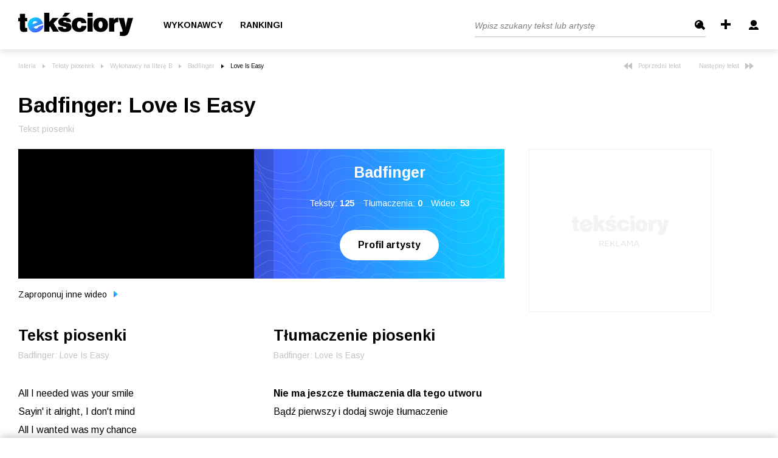

--- FILE ---
content_type: text/html; charset=UTF-8
request_url: https://teksciory.interia.pl/badfinger-love-is-easy-tekst-piosenki,t,2232.html
body_size: 74850
content:
<!DOCTYPE html>
<html xmlns="http://www.w3.org/1999/xhtml">
<head>

<title>Badfinger - Love Is Easy tekst piosenki - Teksciory.pl</title><meta http-equiv="Content-Type" content="text/html; charset=UTF-8" />
<meta http-equiv="Content-Language" content="pl" />
<meta name="robots" content="index,follow" />
<meta name="description" content="Love Is Easy - Badfinger zobacz tekst, tłumaczenie piosenki, obejrzyj teledysk. Na odsłonie znajdują się słowa utworu - Love Is Easy." />
<meta name="keywords" content="Teksty piosenek, Badfinger, Love Is Easy, tłumaczenia tekstów piosenek, tekst piosenki, teksty, piosenki, słowa piosenki, teledysk" />    <meta property="og:title" content="Badfinger - Love Is Easy tekst piosenki - Teksciory.pl"/>
    <meta property="og:image" content="https://i.ytimg.com/vi/eg5EuUvD88s/maxresdefault.jpg"/>
<meta name="viewport" content="width=device-width, initial-scale=1.0" >
<meta name="googlebot" content="noodp" />
<meta name="referrer" content="origin">
<link rel="icon" href="/favicon/favicon.ico">
<link rel="apple-touch-icon" sizes="180x180" href="/favicon/apple-touch-icon.png">
<link rel="icon" type="image/png" sizes="32x32" href="/favicon/favicon-32x32.png">
<link rel="icon" type="image/png" sizes="16x16" href="/favicon/favicon-16x16.png">
<link rel="manifest" href="/favicon/site.webmanifest">
<meta name="msapplication-TileColor" content="#da532c" />
<meta name="theme-color" content="#ffffff" />

<link href="https://fonts.googleapis.com/css2?family=Arimo:ital,wght@0,400;0,700;1,400&display=swap" rel="stylesheet" type="text/css">
<link href="https://teksciory.interia.pl/badfinger-love-is-easy-tekst-piosenki,t,2232.html" rel="canonical" />
<link href="/s/main.css?v=151220201305" media="screen" rel="stylesheet" type="text/css" />    <link href="/s/lyric.css" rel="stylesheet" type="text/css">

<script type="text/javascript" src="/js/jquery-1.6.2.min.js?v=151220201305"></script>
<script type="text/javascript" src="/js/jquery.filestyle.mini.js?v=151220201305"></script>
<script type="text/javascript" src="/js/jquery.cookie.js?v=151220201305"></script>
<script type="text/javascript" src="/js/login.js?v=151220201305"></script>
<script type="text/javascript" src="/js/lazyload.min.js?v=151220201305"></script>
<script type="text/javascript" src="/js/common.js?v=151220201305"></script>
<script type="text/javascript" src="/js/ads-placement.js?v=151220201305"></script>
<script type="text/javascript" src="/js/lyric.js"></script>
    <script>
        window.iwaCustomVariablesData = { artistId: 4294, lyricsId: 2232 };
    </script>
    
<script>
window.Inpl = window.Inpl || {};
window.Inpl.Ad = window.Inpl.Ad || {};
window.Inpl.Ad.exSettings = window.Inpl.Ad.exSettings || {};
window.Inpl.Ad.exSettings.domain = "teksciory.interia.pl";
</script><script>


        window.Inpl = window.Inpl||{};
        window.Inpl.host = "teksciory.interia.pl";
        window.Inpl.trackerId = "1";
        window.Inpl.WebTr={};
        if(!window.disallowInsets){
        
        Inpl.WebTr.gemius={};
        Inpl.WebTr.gemius.host="//interia.hit.gemius.pl/";
        Inpl.WebTr.gemius.identifier="d2LlREs3CY5xPvn9ESgLEPUH.uzp9kbcfQhW6WmXH6..Y7";
        
        
        var Inpl=window.Inpl||{};function gemius_pending(i){window[i]=window[i]||function(){var e=window[i+"_pdata"]=window[i+"_pdata"]||[];e[e.length]=arguments}}Inpl.skipGemiusIdent||(pp_gemius_identifier=Inpl.WebTr.gemius.identifier,pp_gemius_time_identifier=Inpl.WebTr.gemius.time_identifier),Inpl.gemiusOff||(gemius_pending("gemius_hit"),gemius_pending("gemius_event"),gemius_pending("pp_gemius_hit"),gemius_pending("pp_gemius_event"),function(r,o){try{function e(e,i){var t=r.createElement(o),s=e?Inpl.WebTr.gemius.host+"sweqevub.js":Inpl.WebTr.gemius.host+"xgemius.js";n=e?"sweqevub":"xgemius",p=e?6:1,t.setAttribute("async","async"),t.setAttribute("defer","defer"),t.onerror=function(){void 0!==Inpl&&void 0!==Inpl.Abd&&Inpl.Abd.trackError(n,p)},t.onload=function(){void 0!==Inpl&&void 0!==Inpl.Abd&&Inpl.Abd.registerScript(n,p)},t.src=d+":"+s,u.parentNode.insertBefore(t,u),i&&t.addEventListener?t.addEventListener(["on","er","r","or"].join(""),i,!1):i&&t.attachEvent&&t.attachEvent("onerror",i)}var u=r.getElementsByTagName(o)[0],d="http"+("https:"==location.protocol?"s":"");e(0,function(){e(1)})}catch(e){window.Inpl&&window.Inpl.Log&&Inpl.Log.log("gemius_inset_error",e)}}(document,"script"));var __iwa=__iwa||[];__iwa.push(["setCustomVar","gemius_hg","1","page"]),Inpl.skipGemiusIdent||(__iwa.push(["setCustomVar","gemiusId",pp_gemius_identifier,"page"]),__iwa.push(["setCustomVar","gemiusTime",pp_gemius_time_identifier,"page"]));
        
        Inpl.WebTr.tout = {};
        Inpl.WebTr.tout.url= "//js.iplsc.com/inpl.tout/1.0.69/inpl.tout.js";
        Inpl.WebTr.tout.includeBreakingNews=1;    
        Inpl.WebTr.tout.includeTout=1;
        Inpl.WebTr.tout.color="#000000";
        Inpl.WebTr.tout.theme=null;
        !function(e,t,u){e.Inpl=e.Inpl||{},e.Inpl.Tout=e.Inpl.Tout||{},e.Inpl.Tout.create=function(e){this.queue=this.queue||[],this.queue.push(e)};var n={includeTout:e.Inpl.WebTr.tout.includeTout,includeBreakingNews:e.Inpl.WebTr.tout.includeBreakingNews,includeNews:e.Inpl.WebTr.tout.includeNews,theme:e.Inpl.WebTr.tout.theme,color:e.Inpl.WebTr.tout.color},l=t.createElement("script");l.src=u,t.querySelector("head").appendChild(l),e.Inpl.Tout.create(n)}(window,document,Inpl.WebTr.tout.url);
    
        var __iwa = __iwa || [];
        Inpl.WebTr.iwa = {};
        Inpl.Ad = Inpl.Ad || {};
        Inpl.Ad.exSettings = Inpl.Ad.exSettings || {};
        Inpl.Ad.exSettings.keywords = Inpl.Ad.exSettings.keywords || {};
        __iwa.push(['setCustomVar','webtrack','true','page']);
        __iwa.push(['setCustomVar','webtrack','true','page']);
        __iwa.push(['setCustomVar','webtrack_date','12/18/2025, 7:48:31 AM','page']);
        __iwa.push(['setCustomVar','keywords',Inpl.Ad.exSettings.keywords.DFP,'page']);
        __iwa.push(['setCustomVar','path_prefix',Inpl.Ad.exSettings.pathPrefix,'page']);
        Inpl.WebTr.iwa.crossorigin = 0;
        Inpl.WebTr.iwa.plugins = {"performance":{"name":"performance"},"pageheight":{"name":"pageheight"},"scroll":{"name":"scroll"},"timeSpent":{"name":"timeSpent"},"viewAbility":{"name":"viewAbility"},"browserFeatures":{"name":"browserFeatures"}};
        Inpl.WebTr.iwa.noPv = false;
        Inpl.WebTr.iwa.trackerId = window.Inpl.trackerId;
        Inpl.WebTr.iwa.iwa3Source = "//js.iplsc.com/iwa3/3.0.140/";
        Inpl.WebTr.iwa.iwa3Collector = "//iwa3.hit.interia.pl:443";
        Inpl.WebTr.iwa.sessionHost = window.Inpl.host;
        !function(e){var i={};function n(r){if(i[r])return i[r].exports;var t=i[r]={i:r,l:!1,exports:{}};return e[r].call(t.exports,t,t.exports,n),t.l=!0,t.exports}n.m=e,n.c=i,n.d=function(e,i,r){n.o(e,i)||Object.defineProperty(e,i,{enumerable:!0,get:r})},n.r=function(e){"undefined"!=typeof Symbol&&Symbol.toStringTag&&Object.defineProperty(e,Symbol.toStringTag,{value:"Module"}),Object.defineProperty(e,"__esModule",{value:!0})},n.t=function(e,i){if(1&i&&(e=n(e)),8&i)return e;if(4&i&&"object"==typeof e&&e&&e.__esModule)return e;var r=Object.create(null);if(n.r(r),Object.defineProperty(r,"default",{enumerable:!0,value:e}),2&i&&"string"!=typeof e)for(var t in e)n.d(r,t,function(i){return e[i]}.bind(null,t));return r},n.n=function(e){var i=e&&e.__esModule?function(){return e.default}:function(){return e};return n.d(i,"a",i),i},n.o=function(e,i){return Object.prototype.hasOwnProperty.call(e,i)},n.p="/",n(n.s=0)}([function(e,i){"undefined"==typeof iwa&&(window.iwa=function(){return iwa3.apply(null,arguments)});var n=window.Inpl||{};window.emptyString="",function(e,i,r,t,o,a){var w=Object.entries&&"undefined"!=typeof Promise&&-1!==Promise.toString().indexOf("[native code]")?1:0;window.iwa3BaseURL=w?e+"new/":e+"old/";var s=window.iwa3BaseURL+"main.iwa.js";window.IWA3Object="iwa3";var c="script";window.iwa3=window.iwa3||function(){window.iwa3.q=window.iwa3.q||[],window.iwa3.q.push(arguments)};var u=document.createElement(c);n.WebTr.iwa.sessionHost?u.src="https:"+t+"/"+a+"iwa_core?ts="+Date.now()+"&u="+encodeURIComponent(location.href)+"&sh="+n.WebTr.iwa.sessionHost:u.src="https:"+t+"/"+a+"iwa_core?ts="+Date.now()+"&u="+encodeURIComponent(location.href)+"&sh="+location.host.replace("www.",""),u.async=1;var d=document.createElement(c),l=document.getElementsByTagName(c)[0];d.async=1,iwa3("config",{request:{socket:{url:"wss:"+t+"/"+a+"collector"},http:{url:"https:"+t}}}),d.src=s,n.WebTr.iwa.crossorigin&&d.setAttribute("crossorigin","anonymous"),l.parentNode.insertBefore(u,l),l.parentNode.insertBefore(d,l),u.onerror=function(){void 0!==n&&void 0!==n.Abd&&n.Abd.trackError("iwa3",3)},u.onload=function(){void 0!==n&&void 0!==n.Abd&&n.Abd.registerScript("iwa3",3)}}(n.WebTr.iwa.iwa3Source,0,0,n.WebTr.iwa.iwa3Collector,0,window.emptyString),n.WebTr.iwa.sessionHost?iwa("create",n.WebTr.iwa.trackerId,{sessionDomain:n.WebTr.iwa.sessionHost}):iwa("create",n.WebTr.iwa.trackerId);var r={};for(var t in n.WebTr.iwa.plugins)n.WebTr.iwa.plugins.hasOwnProperty(t)&&(o(),"clickMap"===t?iwa("clickMap"):iwa("plugin","register",t,r));function o(){for(var e in r={},n.WebTr.iwa.plugins[t].cv)n.WebTr.iwa.plugins[t].cv.hasOwnProperty(e)&&(r[n.WebTr.iwa.plugins[t].cv[e].name]=n.WebTr.iwa.plugins[t].cv[e].value)}if(window.iwaCustomVariablesData)for(var a in window.iwaCustomVariablesData)window.iwaCustomVariablesData.hasOwnProperty(a)&&iwa("setCustomVar",a,window.iwaCustomVariablesData[a],"page");n.WebTr.iwa.noPv||iwa("send","pageview")}]);
        iwa('plugin', 'register', 'rodo');
    
        Inpl.WebTr.ga4={};
        Inpl.WebTr.ga4.codes={"0":{"value":"G-KTT130KQ7K","cookieDomain":""}};
        (o=>{o.addEventListener("load",()=>{for(var e in Inpl.WebTr.ga4.codes){var a,t,n;Inpl.WebTr.ga4.codes.hasOwnProperty(e)&&(a=Inpl.WebTr.ga4.codes[e].value,e=Inpl.WebTr.ga4.codes[e].cookieDomain,n="script",t=document.createElement(n),n=document.getElementsByTagName(n)[0],t.async=1,t.src="https://www.googletagmanager.com/gtag/js?id="+a,n.parentNode.insertBefore(t,n),o.dataLayer=o.dataLayer||[],o.gtag=function(){dataLayer.push(arguments)},o.gtag("js",new Date),e&&""!==e?o.gtag("config",a,{cookie_domain:e}):o.gtag("config",a),t.onload=function(){let a=dataLayer.push;dataLayer.push=(...e)=>{requestAnimationFrame(()=>{setTimeout(()=>{a(...e)},0)})}})}})})(window);
        
        Inpl.WebTr.rd = {};
        Inpl.WebTr.rd.crossorigin = 0;
        Inpl.WebTr.rd.rodoScriptDir="//js.iplsc.com/inpl.rd/latest/";
        Inpl.WebTr.rd.rodoJsonDir="https://prywatnosc.interia.pl/rodo/messages-pl";
        !function(){var o="script",r=(window.rodoScriptDir=Inpl.WebTr.rd.rodoScriptDir,window.rodoJsonDir=Inpl.WebTr.rd.rodoJsonDir,document.createElement(o)),o=document.getElementsByTagName(o)[0];Inpl.WebTr.rd.crossorigin&&r.setAttribute("crossorigin","anonymous"),r.src=Inpl.WebTr.rd.rodoScriptDir+"inpl.rd.jssc",r.async=1,o.parentNode.insertBefore(r,o),window.googletag=window.googletag||{cmd:[]};try{localStorage.setItem("adoceanRodoKeyword","rodo_4")}catch(o){}}();
    
        Inpl.WebTr.adtracker={};
        Inpl.WebTr.adtracker.src="//js.iplsc.com/inpl.uanc/1.3.254/inpl.uanc.js";
        Inpl.WebTr.adtracker.onload=undefined;
        Inpl.WebTr.adtracker.crossorigin=0;
        window.addEventListener(Inpl.WebTr.adtracker.onload ? 'load' : 'DOMContentLoaded', function(event){var s ='scr'+'ipt',r = document.createElement(s),e=document.getElementsByTagName(s)[0];if(Inpl.WebTr.adtracker.crossorigin){r.setAttribute('crossorigin','anonymous')};r.async=1;r.src=Inpl.WebTr.adtracker.src;e.parentNode.insertBefore(r,e);})
        
        Inpl.WebTr.pixelfb = {};;
        Inpl.WebTr.pixelfb.id = "238861105225571";
        var Inpl=window.Inpl||{};window.addEventListener("load",function(){var e,n,t,r;e=document,n="script",t=Inpl.WebTr.pixelfb.id,r=e.getElementsByTagName(n)[0],(e=e.createElement(n)).async=!0,e.src="https://www.facebook.com/tr?id="+t+"&ev=PageView&noscript=1",r.parentNode.insertBefore(e,r)});
    }/* Wygenerowano dla default/teksciory.interia.pl - 18.12.2025, 08:48:31  */
</script></head>

<body class="page--lyric ">
    
    
            <div class="header main--header mainHeader">
	<div class="container">
		<div class="header--row">
			<div class="d-flex align-items-center">
				<a href="/" class="main--logo">
					<img src="/i/logo_b.svg" alt="Tekściory" class="img">
				</a>
									<ul class="header--list">
						<!--<li><a class="itemHome" href="/"></a></li>-->
						<li><a href="/wykonawcy-alfabetycznie" class="header--link">Wykonawcy</a></li>
						<li><a href="/rankingi" class="header--link">Rankingi</a></li>
					</ul>
							</div>
			<div class="formcontainer">
									<button type="button" class="mobile--search--btn handleTargetVisibility" data-target="mobileSearchTarget">
						<img src="/i/icon-search.svg" alt="" class="search">
						<img src="/i/icon-back.svg" alt="" class="back">
					</button>
					<form class="search--form searchForm mobileSearchTarget" action="/szukaj" method="get">
						<input class="header--search--input" type="text" name="q" id="searchquery" placeholder="Wpisz szukany tekst lub artystę" />
						<input class="btn" type="submit" name="" value="Szukaj" />
					</form>
					<a class="icon--add addLyric" href="/lyric/add" title="Dodaj tekst">
						<svg xmlns="http://www.w3.org/2000/svg" width="16" height="16" viewBox="0 0 16 16">
							<path id="Rectangle_7_copy" data-name="Rectangle 7 copy" class="cls-1" d="M1504,32h4V48h-4V32Zm-6,6h16v4h-16V38Z" transform="translate(-1498 -32)"/>
						</svg>
					</a>
					<div class="headerLinks"></div>
					<button type="button" class="burger--component handleTargetVisibility" data-target="burgerTargetBox">
						<span class="line"></span>
						<span class="line"></span>
						<span class="line"></span>
					</button>
					<div class="user--details--box d-lg-none burgerTargetBox">
						<a href="/common/loginboxframe" class="link -highlighted login">
							<svg width="16" class="icon" version="1.1" id="Layer_1" xmlns="http://www.w3.org/2000/svg" xmlns:xlink="http://www.w3.org/1999/xlink" x="0px" y="0px"
								viewBox="0 0 16 16" style="enable-background:new 0 0 16 16;" xml:space="preserve">
							<path fill="#fff" d="M3,5c0-2.8,2.2-5,5-5s5,2.2,5,5s-2.2,5-5,5S3,7.8,3,5z M10.9,11c-0.2,0-0.5,0.1-0.6,0.2L8,13.1l-2.2-1.8
								C5.6,11.1,5.4,11,5.1,11C2.3,11,0,13,0,15.4V16h16v-0.6C16,13,13.7,11,10.9,11z"/>
							</svg>
							Zaloguj się
						</a>
						<a href="/wykonawcy-alfabetycznie" class="link">
							<svg width="12" class="icon" version="1.1" id="Layer_1" xmlns="http://www.w3.org/2000/svg" xmlns:xlink="http://www.w3.org/1999/xlink" x="0px" y="0px"
								viewBox="0 0 12 16" style="enable-background:new 0 0 12 16;" xml:space="preserve">
							<path fill="#808080" class="st0" d="M9,12h2.6c-0.8,2.3-3,4-5.6,4c-2.6,0-4.8-1.7-5.6-4H3v-2H0V9h3V7H0V6h3V4H0.4c0.8-2.3,3-4,5.6-4
								c2.6,0,4.8,1.7,5.6,4H9v2h3v1H9v2h3v1H9V12z"/>
							</svg>
							Wykonawcy
						</a>
						<a href="/rankingi" class="link">
							<svg class="icon" width="16" version="1.1" id="Layer_1" xmlns="http://www.w3.org/2000/svg" xmlns:xlink="http://www.w3.org/1999/xlink" x="0px" y="0px"
								viewBox="0 0 16 16" style="enable-background:new 0 0 16 16;" xml:space="preserve">
								<path fill="#808080" class="st0" d="M0,16v-6h5V6h5V0h6v16H0z"/>
							</svg>
							Ranking
						</a>
					</div>
							</div>
		</div>
	</div>
	<!--<div class="textsCount">Teksty piosenek i tłumaczenia: ilość w serwisie - 736 320</div> -->
	
</div>


<div class="loginHeader" style="display: none;">
	<div class="header main--header mainHeader">
		<div class="container pt-md-1">
			<div class="header--row">
				<div class="d-flex align-items-center">
					<a href="/" class="main--logo">
						<img src="/i/logo_b.svg" alt="Tekściory" class="img">
					</a>
				</div>
				<div class="formcontainer">
					<a href="/rejestracja" class="header--link mr-0">załóż konto</a>
				</div>
			</div>
		</div>
	</div>
</div>
	


<script type="text/javascript">//<![CDATA[
var sDomain = "//s.teksciory.interia.pl";
$(function() {
    if($.cookie('tusername')) {
        var aPath = $.cookie('tavpath');
        if(aPath.substr(0, 3) != "/i/" && aPath.substr(0, sDomain.length) != sDomain) {
        	aPath = "";
        }
		showLoggedInfo($.cookie('tusername'), aPath);
	} else {
		showLoginInfo();
	}
    // $("#searchquery").focus(function() {
	// 	if($(this).val() == "Wpisz szukany tekst lub artystę") {
	// 		$(this).val("");
	// 	}
	// });
	// $("#searchquery").blur(function() {
	// 	if($(this).val() == "") {
	// 		$(this).val("Wpisz szukany tekst lub artystę");
	// 	}
	// });
});
//]]></script>    
    <div class="mainContent">
        

<div class="container">
	<div class="row align-items-start">
		<div class="col-lg-8">
			<ul class="breadcrumbs--component"><li class="item"><a href="http://www.interia.pl/#utm_source=Teksciory&amp;utm_medium=belka&amp;utm_campaign=powrot_z_zew" class="link">Interia</a></li><li class="item"><a href="/" class="link">Teksty piosenek</a></li><li class="item"><a class="link" href="/wykonawcy-litera-b,3.html">Wykonawcy na literę B</a></li><li class="item"><a class="link" href="/badfinger,a,4294.html">Badfinger</a></li><li class="item">Love Is Easy</li></ul>		</div>
		<div class="col-lg-4">
			<div class="d-lg-flex justify-content-end d-none">
				 <a href="/badfinger-love-can-t-hide-tekst-piosenki,t,125154.html" class="nav--arrow">
					<svg width="14" class="arrow" version="1.1" id="Layer_1" xmlns="http://www.w3.org/2000/svg" xmlns:xlink="http://www.w3.org/1999/xlink" x="0px" y="0px"
						viewBox="0 0 14 11" style="enable-background:new 0 0 14 11;" xml:space="preserve">
						<path fill="#c3c3c3" class="st0" d="M7,0L0,5.5L7,11V0z"/>
						<path fill="#c3c3c3" class="st0" d="M14,0L7,5.5l7,5.5V0z"/>
					</svg>
					 Poprzedni tekst</a>				<a href="/badfinger-love-is-gonna-come-at-last-tekst-piosenki,t,125101.html" class="nav--arrow">Następny tekst
					<svg width="14" class="arrow" version="1.1" id="Layer_1" xmlns="http://www.w3.org/2000/svg" xmlns:xlink="http://www.w3.org/1999/xlink" x="0px" y="0px"
						viewBox="0 0 14 11" style="enable-background:new 0 0 14 11;" xml:space="preserve">
					<path fill="#c3c3c3" class="st0" d="M7,11l7-5.5L7,0V11z M0,11l7-5.5L0,0V11z"/>
					</svg>
				</a>			</div>
		</div>
	</div>


	<h1 class="header--h1 mb-2 pb-2">
		Badfinger<span>:</span> Love Is Easy	</h1>
	<p class="description--component mb-4 pb-3">Tekst piosenki</p>

	<div class="row">
		<div class="col-lg-8">
			<div data-ad-container="ad_1">
				<div class="lyric--box">
					<div class="item -video">
													<div class="video videoItem">
								<button type="button" class="close closeVideoBtn"><img src="/i/icon-close-light.png" /></button>
								<iframe width="440" height="250" src="//www.youtube.com/embed/eg5EuUvD88s" frameborder="0"></iframe>							</div>
												</div>
					<div class="item d-none d-md-block">
						<h3 class="header--h2 pt-0">Badfinger</h3>
						<div class="description">
							Teksty: <b class="mr-3">125</b>
							Tłumaczenia: <b class="mr-3">0</b>
							Wideo: <b>53</b>
						</div>
						<div>
							<a href="/badfinger,a,4294.html" class="btn--basic -noborder">Profil artysty</a>
						</div>
					</div>
				</div>

									<div class="description--component text--dark mt-4 pt-1 d-inline-block">
						<a href="/lyric/addvideo/id/2232" rel="nofollow" class="link--reset">Zaproponuj inne wideo <img src="/i/arrow-gradient.svg" class="gradient--arrow" /></a>
					</div>
				
									<span class="description--component text--dark ml-4 d-md-none">
						<a href="/badfinger,a,4294.html" class="link--reset">Profil artysty <img src="/i/arrow-gradient.svg" class="gradient--arrow" /></a>
					</span>
				

				<div class="row mx-0 d-md-none">
					<div class="col-6 px-0">
						<button type="button" class="btn--toggle--content -active btnToggleContainer" data-target="lyrics-container">Tekst</button>
					</div>
					<div class="col-6 px-0">
						<button type="button" class="btn--toggle--content btnToggleContainer" data-target="translation-container">Tłumaczenie</button>
					</div>
				</div>

				<div class="row">
					<div class="col-md-6">
						<div class="toggle--content" id="lyrics-container">
							<div class="d-none d-md-block">
								<h3 class="header--h2">Tekst piosenki</h3>
								<p class="description--component">
									Badfinger: Love Is Easy								</p>
							</div>

							<div class="lyrics--text">
								All I needed was your smile<br />
Sayin' it alright, I don't mind<br />
All I wanted was my chance<br />
Baby, I could learn to dance<br />
Well, love is easy, love is strange<br />
Different people, different games<br />
People, people, love a lot<br />
Feel the love inside your heart<br />
Love is easy, easy<br />
When you've opened up your heart<br />
Love is easy, easy<br />
When you know you'll never part<br />
Well, love is easy, love is strange<br />
Different people, different games<br />
People, people, love a lot<br />
Feel the love inside your heart<br />
Love is, love is easy, said easy<br />
When you've opened up your heart<br />
Easy, easy<br />
When you know you'll never part<br />
I said easy, c'mon easy<br />
When you've opened up your heart<br />
Yeah easy, easy<br />
When you know you'll never part<br />
Said easy, easy when you know<br />
You're not alone, easy, easy<br />
[Unverified]<br>
							</div>
							<div class="advert--top--border d-md-none">
								<div data-adv="dfp_gora_srodek"></div>
							</div>

							<div class="lyrics--bottom--bar">
								<div class="description--component mb-4 pb-2">
									Autor tekstu: <span class="text--dark">nieznany</span>
								</div>
                                <div class="description--component mb-4 pb-2">
                                     Data dodania: <span class="text--dark">2011-02-22</span>
                                </div>
																								<div class="lyrics--btns--group">
									<a class="btn--basic" href="/pdf/badfinger-love-is-easy,t,2232.pdf">PDF</a>
									<a class="btn--basic edit" href="/lyric/editlyric/id/2232" rel="nofollow">Edytuj</a>
									<!-- <a class="btn--basic abuse reportAbuse" href="/index/reportabuse/lid/" rel="nofollow">Zgłoś</a> -->
									<button
										class="btn--basic abuse"
										data-dsa-id="moderate-content"
										onclick="window.inpl.dsa.open({
												type: 'S2',
												service: 'teksciory',
												resource_id: 2232,
												resource_author: 'nieznany',
												resource_subject: 'Badfinger: Love Is Easy',
                                                resource_content: 'All I needed was your smile Sayin\' it alright, I don\'t mind All I wanted was my chance Baby, I could learn to dance Well, love is easy, love is strange Different people, different games People, people',
												resource_type: 'Tekst piosenki',
                                                resource_created_at: '2011-02-22 11:32:39',
											})"
									>
										<span>Zgłoś</span>
									</button>
																			<a class="btn--basic addAuthor" href="/lyric/editlyric/id/2232" rel="nofollow">Dodaj autora</a>
																	</div>
							</div>
						</div>
					</div>
					<div class="col-md-6">
						<div id="translation-container" class="toggle--content -second">
															<div class="d-none d-md-block">
									<h3 class="header--h2">Tłumaczenie piosenki</h3>
									<p class="description--component">Badfinger: Love Is Easy</p>
								</div>
								<div class="lyrics--text">
									<b>Nie ma jeszcze tłumaczenia dla tego utworu</b>
									<div>Bądź pierwszy i dodaj swoje tłumaczenie</div>
									<div class="btncontainer">
										<a href="/lyric/addtranslation/id/2232" rel="nofollow" class="btn--basic mt-5">Dodaj tłumaczenie</a>
									</div>
								</div>
													</div>
					</div>
				</div>

				<div class="lyric--rating">
					<span class="d-none d-md-inline">Podoba Ci się tekst piosenki? </span>
					<span class="d-md-none">Oceń tekst piosenki? </span>

					<div class="rating rateUp">
						<svg class="icon" width="16" version="1.1" id="Layer_1" xmlns="http://www.w3.org/2000/svg" xmlns:xlink="http://www.w3.org/1999/xlink" x="0px" y="0px"
							viewBox="0 0 16 17" style="enable-background:new 0 0 16 17;" xml:space="preserve">
						<path fill="#42CD83" class="st0" d="M16,9.6V9.3C16,8.6,15.4,8,14.6,8h-1C14.4,8,15,7.4,15,6.6V6.3c0-0.8-0.6-1.4-1.4-1.4H8.4
							c0.7-1,1.1-2.2,1.1-3.5C9.5,0.7,8.8,0,8,0S6.5,0.7,6.5,1.5c0,2.8-3.1,3.4-3.6,3.5H0v12h12.6c0.8,0,1.4-0.6,1.4-1.4v-0.3
							c0-0.7-0.6-1.3-1.4-1.3h1c0.8,0,1.4-0.6,1.4-1.4v-0.3c0-0.7-0.6-1.3-1.4-1.3h1C15.4,11,16,10.4,16,9.6z"/>
						</svg>
						<span class="average">0</span> %
						<span class="best"><span class="value-title" title="100"/></span>
						<span class="worst"><span class="value-title" title="0"/></span>
					</div>
					<div class="rating rateDown">
						<svg class="icon" width="16" version="1.1" id="Layer_1" xmlns="http://www.w3.org/2000/svg" xmlns:xlink="http://www.w3.org/1999/xlink" x="0px" y="0px"
							viewBox="0 0 16 17" style="enable-background:new 0 0 16 17;" xml:space="preserve">
						<path fill="#FF0000" class="st0" d="M16,7.4v0.3C16,8.4,15.4,9,14.6,9h-1c0.8,0,1.4,0.6,1.4,1.4v0.3c0,0.8-0.6,1.4-1.4,1.4H8.4
							c0.7,1,1.1,2.2,1.1,3.5C9.5,16.3,8.8,17,8,17s-1.5-0.7-1.5-1.5c0-2.8-3.1-3.4-3.6-3.5H0V0h12.6C13.4,0,14,0.6,14,1.4v0.3
							C14,2.4,13.4,3,12.6,3h1C14.4,3,15,3.6,15,4.4v0.3C15,5.4,14.4,6,13.6,6h1C15.4,6,16,6.6,16,7.4z"/>
						</svg>
						<span>0</span> %
					</div>
									</div>
			</div>
		</div>
		<div class="col-lg-4">
			<div class="adFloatingItem ad_1" data-container="ad_1">
				<div class="advContainer d-none d-lg-block">
					<div class="dfp_box300x250 slotCol">
    <div class="advert-200-box -border">
        <div class="advert--container pb-lg-0 pb-xl-5">
            <div class="_mx--container"> 
                <div class="title">Reklama</div>
                <div id="ad-box300x250"></div>            </div>    
        </div>
    </div>
</div>    				</div>
			</div>
		</div>
	</div>
</div>
<div class="container">
	<div class="advert--top--border mt-5 d-none d-md-block">
		<div class=" dfp_gora_srodek slotCol">
	<div class="  
						mb-lg-5 pb-1 pb-md-3 mb-lg-0 pb-lg-0 
				">      
            
    			<div class="advert--container advContainer  
    					    				">
					<div class="_mx--container">
						<div class="advert-200-box">
							<div class="title">Reklama</div>
    							<div id="ad-gora_srodek"></div>    						
						</div>	
    				</div>	
            	</div>
	</div>
</div>
	</div>
</div>


<div class="container">
	<div class="row">
		<div class="col-lg-8">
			<div data-ad-container="ad_2">
				<h3 class="header--h2 -decorated mt-0">Inne teksty wykonawcy</h3>
				<p class="description--component">
					Badfinger: Love Is Easy				</p>
				<ul class="songs--list recommendedTexts">
			<li class="item">
			<a class="title d-inline" href="/badfinger-love-me-do-tekst-piosenki,t,2245.html">Love Me Do</a>
			- <a class="artist -inline" href="/badfinger,a,4294.html">Badfinger</a>
			<!-- <div class="text">"Honey, don't you know I love you?
'Cause I give you all I can, I do
Everything I've tried to help you
Love me too
Give a little of what you take from me, honey
That's all you have to do
Won't you come"</div> -->
			<div class="icons">
				<div class="icon--video iconVideo -active" title="teledysk"></div>
				<div class="icon--translation iconText " title="tłumaczenie">
					<svg version="1.1" id="Layer_1" xmlns="http://www.w3.org/2000/svg" xmlns:xlink="http://www.w3.org/1999/xlink" x="0px" y="0px"
						viewBox="0 0 16 16" style="enable-background:new 0 0 16 16;" xml:space="preserve">
						<path d="M12,6h-2L9.2,8C8.3,7.9,7.4,7.7,6.6,7.4c0.8-1,1.2-2.2,1.3-3.4H10V2H6V0H4v2H0v2h2.1c0.1,1.2,0.6,2.4,1.3,3.4
						C2.3,7.8,1.2,8,0,8v2c1.7,0.1,3.5-0.4,5-1.2c1.1,0.6,2.2,1,3.4,1.1L6,16h2l0.8-2h4.4l0.8,2h2L12,6z M5,6.3C4.5,5.6,4.1,4.8,4.1,4
						h1.9C5.9,4.8,5.5,5.6,5,6.3z M9.6,12L11,8.5l1.4,3.5H9.6z"/>
					</svg>
				</div>
			</div>
		</li>
			<li class="item">
			<a class="title d-inline" href="/badfinger-love-time-tekst-piosenki,t,2246.html">Love Time</a>
			- <a class="artist -inline" href="/badfinger,a,4294.html">Badfinger</a>
			<!-- <div class="text">"Every day I look into your eyes
I see a love that's there
See myself and stare
Loving you so many different ways
A kind of harmony
Another part of me
Makes it harder now
If it's easy to believe it
It'"</div> -->
			<div class="icons">
				<div class="icon--video iconVideo -active" title="teledysk"></div>
				<div class="icon--translation iconText " title="tłumaczenie">
					<svg version="1.1" id="Layer_1" xmlns="http://www.w3.org/2000/svg" xmlns:xlink="http://www.w3.org/1999/xlink" x="0px" y="0px"
						viewBox="0 0 16 16" style="enable-background:new 0 0 16 16;" xml:space="preserve">
						<path d="M12,6h-2L9.2,8C8.3,7.9,7.4,7.7,6.6,7.4c0.8-1,1.2-2.2,1.3-3.4H10V2H6V0H4v2H0v2h2.1c0.1,1.2,0.6,2.4,1.3,3.4
						C2.3,7.8,1.2,8,0,8v2c1.7,0.1,3.5-0.4,5-1.2c1.1,0.6,2.2,1,3.4,1.1L6,16h2l0.8-2h4.4l0.8,2h2L12,6z M5,6.3C4.5,5.6,4.1,4.8,4.1,4
						h1.9C5.9,4.8,5.5,5.6,5,6.3z M9.6,12L11,8.5l1.4,3.5H9.6z"/>
					</svg>
				</div>
			</div>
		</li>
			<li class="item">
			<a class="title d-inline" href="/badfinger-loving-you-tekst-piosenki,t,2247.html">Loving You</a>
			- <a class="artist -inline" href="/badfinger,a,4294.html">Badfinger</a>
			<!-- <div class="text">"I've got what I need, I know you're there
Call my name, I'll be there
I want you to know, it's on my mind
I'm afraid of the pain that you hide
Anytime fear surrounds you, let it pass away
Hold it down"</div> -->
			<div class="icons">
				<div class="icon--video iconVideo -active" title="teledysk"></div>
				<div class="icon--translation iconText " title="tłumaczenie">
					<svg version="1.1" id="Layer_1" xmlns="http://www.w3.org/2000/svg" xmlns:xlink="http://www.w3.org/1999/xlink" x="0px" y="0px"
						viewBox="0 0 16 16" style="enable-background:new 0 0 16 16;" xml:space="preserve">
						<path d="M12,6h-2L9.2,8C8.3,7.9,7.4,7.7,6.6,7.4c0.8-1,1.2-2.2,1.3-3.4H10V2H6V0H4v2H0v2h2.1c0.1,1.2,0.6,2.4,1.3,3.4
						C2.3,7.8,1.2,8,0,8v2c1.7,0.1,3.5-0.4,5-1.2c1.1,0.6,2.2,1,3.4,1.1L6,16h2l0.8-2h4.4l0.8,2h2L12,6z M5,6.3C4.5,5.6,4.1,4.8,4.1,4
						h1.9C5.9,4.8,5.5,5.6,5,6.3z M9.6,12L11,8.5l1.4,3.5H9.6z"/>
					</svg>
				</div>
			</div>
		</li>
			<li class="item">
			<a class="title d-inline" href="/badfinger-maybe-tomorrow-tekst-piosenki,t,2248.html">Maybe Tomorrow</a>
			- <a class="artist -inline" href="/badfinger,a,4294.html">Badfinger</a>
			<!-- <div class="text">"Listen to a lonely sound
See the gray and sadness all around
See the people go their way
Care not of me and love I've lost today
Maybe tomorrow I will love again
I'll never know until I've looked into"</div> -->
			<div class="icons">
				<div class="icon--video iconVideo -active" title="teledysk"></div>
				<div class="icon--translation iconText " title="tłumaczenie">
					<svg version="1.1" id="Layer_1" xmlns="http://www.w3.org/2000/svg" xmlns:xlink="http://www.w3.org/1999/xlink" x="0px" y="0px"
						viewBox="0 0 16 16" style="enable-background:new 0 0 16 16;" xml:space="preserve">
						<path d="M12,6h-2L9.2,8C8.3,7.9,7.4,7.7,6.6,7.4c0.8-1,1.2-2.2,1.3-3.4H10V2H6V0H4v2H0v2h2.1c0.1,1.2,0.6,2.4,1.3,3.4
						C2.3,7.8,1.2,8,0,8v2c1.7,0.1,3.5-0.4,5-1.2c1.1,0.6,2.2,1,3.4,1.1L6,16h2l0.8-2h4.4l0.8,2h2L12,6z M5,6.3C4.5,5.6,4.1,4.8,4.1,4
						h1.9C5.9,4.8,5.5,5.6,5,6.3z M9.6,12L11,8.5l1.4,3.5H9.6z"/>
					</svg>
				</div>
			</div>
		</li>
			<li class="item">
			<a class="title d-inline" href="/badfinger-midnight-caller-tekst-piosenki,t,2249.html">Midnight Caller</a>
			- <a class="artist -inline" href="/badfinger,a,4294.html">Badfinger</a>
			<!-- <div class="text">"Beneath the midnight caller
She thinks of paper green
You never hear them calling her name
They just know where they've been
You never hear her holler
The tears no longer come
She reads her daily book"</div> -->
			<div class="icons">
				<div class="icon--video iconVideo -active" title="teledysk"></div>
				<div class="icon--translation iconText " title="tłumaczenie">
					<svg version="1.1" id="Layer_1" xmlns="http://www.w3.org/2000/svg" xmlns:xlink="http://www.w3.org/1999/xlink" x="0px" y="0px"
						viewBox="0 0 16 16" style="enable-background:new 0 0 16 16;" xml:space="preserve">
						<path d="M12,6h-2L9.2,8C8.3,7.9,7.4,7.7,6.6,7.4c0.8-1,1.2-2.2,1.3-3.4H10V2H6V0H4v2H0v2h2.1c0.1,1.2,0.6,2.4,1.3,3.4
						C2.3,7.8,1.2,8,0,8v2c1.7,0.1,3.5-0.4,5-1.2c1.1,0.6,2.2,1,3.4,1.1L6,16h2l0.8-2h4.4l0.8,2h2L12,6z M5,6.3C4.5,5.6,4.1,4.8,4.1,4
						h1.9C5.9,4.8,5.5,5.6,5,6.3z M9.6,12L11,8.5l1.4,3.5H9.6z"/>
					</svg>
				</div>
			</div>
		</li>
	</ul>									


				<h3 class="header--h2 -decorated pt-0 mb-0"></h3>
				<div class="row align-items-end">
					<div class="col-md-6">
						<h3 class="header--h2">Skomentuj tekst</h3>
						<p class="description--component">
							Badfinger: Love Is Easy						</p>
					</div>
					<div class="col-md-6">
						<div class="comments--counter">
							<p class="description--component text--dark">
								Komentarze: 0							</p>
													</div>
					</div>
				</div>

				<!--<a class="addComment" href="#"><span class="splash"></span>Dodaj komentarz</a> -->
				<div id="commentmsg"></div>
				<!--<div id="commentformcont"> -->
				<div id="commentformcont">
					<div class="comment--login addCommentForm">
						<div class="image" style="background-image: url('/i/avatar_50.png');"></div>
						<div class="user">Pisz jako <b class="text--dark username">Gość</b></div>
						<div class="info">
							<div class="description--component"><span class="commentSignsCounter">4000</span> znaków do wpisania</div>
						</div>

						<!-- <div class="requiredInfo">Wypełnienie pól oznaczonych <span>*</span> jest obowiązkowe</div>  -->
					</div>

					
					<!--<div id="commentformwrap" class="comment--form"><form id="commentForm" class="form" enctype="application/x-www-form-urlencoded" method="post" action=""><div class="FormBox" id="commentForm_FormBox">

<input type="hidden" name="lid" value="2232" baseId="lid" class="FormField form--control" id="commentForm_FormField_lid" />

<input type="hidden" name="cid" value="" baseId="cid" class="FormField form--control" id="commentForm_FormField_cid" />
<div class="form--group FormRowTextarea FormRow_content">
<textarea name="content" id="commentForm_FormField_content" placeholder="Wpisz komentarza" class="form--control FormFieldTextarea" baseId="content" rows="24" cols="80"></textarea></div>
<div class="form--group FormRowCaptcha FormRow_captcha">
<img width="160" height="50" alt="" src="//captcha.interia.pl/03DCE6BDAF81ED346922768C5CF53833.jpeg"/>
<input type="hidden" name="captcha[id]" value="03DCE6BDAF81ED346922768C5CF53833" placeholder="Przepisz kod z obrazka" class="form--control -bottom mb-4 FormFieldText FormFieldCaptcha" baseId="captcha" id="commentForm_FormField_captcha" />
<input type="text" name="captcha[input]" id="commentForm_FormField_captcha" value="" placeholder="Przepisz kod z obrazka" class="form--control -bottom mb-4 FormFieldText FormFieldCaptcha" baseId="captcha" /></div>

<input type="submit" name="formsubmit" id="commentForm_FormField_formsubmit" value="Dodaj komentarz" class="btn--gradient FormFieldSubmit" baseId="formsubmit" /></div></form></div>-->
					<div id="commentformwrap" class="comment--form"><form id="commentForm" class="form" enctype="application/x-www-form-urlencoded" method="post" action=""><div class="FormBox" id="commentForm_FormBox">

<input type="hidden" name="lid" value="2232" baseId="lid" class="FormField form--control" id="commentForm_FormField_lid" />

<input type="hidden" name="cid" value="" baseId="cid" class="FormField form--control" id="commentForm_FormField_cid" />
<div class="form--group FormRowTextarea FormRow_content">
<textarea name="content" id="commentForm_FormField_content" placeholder="Wpisz komentarza" class="form--control FormFieldTextarea" baseId="content" rows="24" cols="80"></textarea></div>
<div class="form--group FormRowCaptcha FormRow_captcha">
<img width="160" height="50" alt="" src="//captcha.interia.pl/93B69A6E1A87C7EF3D065542B3CCAEF4.jpeg"/>
<input type="hidden" name="captcha[id]" value="93B69A6E1A87C7EF3D065542B3CCAEF4" placeholder="Przepisz kod z obrazka" class="form--control -bottom mb-4 FormFieldText FormFieldCaptcha" baseId="captcha" id="commentForm_FormField_captcha" />
<input type="text" name="captcha[input]" id="commentForm_FormField_captcha" value="" placeholder="Przepisz kod z obrazka" class="form--control -bottom mb-4 FormFieldText FormFieldCaptcha" baseId="captcha" /></div>

<input type="submit" name="formsubmit" id="commentForm_FormField_formsubmit" value="Dodaj komentarz" class="btn--gradient FormFieldSubmit" baseId="formsubmit" /></div></form></div>
				</div>

				
									<div class="first--comment">Twój komentarz może być pierwszy</div>
				
				<div>
				  	<div class="dfp_commentslist ">
    <div class="advert--top--border mt-5 pt-3 slotCol">
        <div class="advert-200-box">    
            <div class="advert--container py-0">
                <div class="title">Reklama</div>
                <div id="ad-commentslist"></div>            </div>
        </div>    
    </div>
</div>					<div class="dfp_commentslist_2 _mx--container">
    <div class="advert--top--border mt-5 pt-3 slotCol">
        <div class="advert-200-box">
            <div class="advert--container py-0">
                <div class="title">Reklama</div>
                <div id="ad-commentslist_2"></div>  
            </div>
        </div>    
    </div>
</div>
				</div>

				<div data-adv="dfp_box300x600_ec" class="mt-5 pt-3">

				</div>

				<div>
	<h3 class="header--h2 -decorated _mt-4-5">Polecane na dziś</h3>
	<p class="description--component">Teksty piosenek</p>
</div>
<ul class="songs--list recommendedTexts">
			<li class="item">
			<a class="title d-inline" href="/letni-typ-bez-formy-parodia-typ-niepokorny-stachursky-tekst-piosenki,t,729979.html">Typ bez formy (PARODIA 'Typ Niepokorny' Stachursky)</a>
			<a class="artist -inline" href="/letni,a,45076.html">LETNI</a>
			<div class="text">„To ja, ten typ bez formy.
Biegnę, muszę się zatrzymać,
Muszę się dowiedzieć jak zmienić tryb,
Bo bieżnia jest za szybka dla mnie.

Hantle! Technikę znam w teorii
lecz tu tak bardzo boli.
Chcę z”</div>
			<div class="icons">
				<div class="icon--video iconVideo -active" title="teledysk"></div>
				<div class="icon--translation iconText " title="tłumaczenie">
					<svg version="1.1" id="Layer_1" xmlns="http://www.w3.org/2000/svg" xmlns:xlink="http://www.w3.org/1999/xlink" x="0px" y="0px"
						viewBox="0 0 16 16" style="enable-background:new 0 0 16 16;" xml:space="preserve">
						<path d="M12,6h-2L9.2,8C8.3,7.9,7.4,7.7,6.6,7.4c0.8-1,1.2-2.2,1.3-3.4H10V2H6V0H4v2H0v2h2.1c0.1,1.2,0.6,2.4,1.3,3.4
						C2.3,7.8,1.2,8,0,8v2c1.7,0.1,3.5-0.4,5-1.2c1.1,0.6,2.2,1,3.4,1.1L6,16h2l0.8-2h4.4l0.8,2h2L12,6z M5,6.3C4.5,5.6,4.1,4.8,4.1,4
						h1.9C5.9,4.8,5.5,5.6,5,6.3z M9.6,12L11,8.5l1.4,3.5H9.6z"/>
					</svg>
				</div>
			</div>
		</li>
			<li class="item">
			<a class="title d-inline" href="/blanka-memories-tekst-piosenki,t,729980.html">Memories</a>
			<a class="artist -inline" href="/blanka,a,47170.html">Blanka</a>
			<div class="text">„It's not the destination, it's the journey.
Collect memories. Never give up.

It's the memories we going to be making.
We're singing lalalalilaj
cuz this life is all they're taking.

Don't be s”</div>
			<div class="icons">
				<div class="icon--video iconVideo -active" title="teledysk"></div>
				<div class="icon--translation iconText " title="tłumaczenie">
					<svg version="1.1" id="Layer_1" xmlns="http://www.w3.org/2000/svg" xmlns:xlink="http://www.w3.org/1999/xlink" x="0px" y="0px"
						viewBox="0 0 16 16" style="enable-background:new 0 0 16 16;" xml:space="preserve">
						<path d="M12,6h-2L9.2,8C8.3,7.9,7.4,7.7,6.6,7.4c0.8-1,1.2-2.2,1.3-3.4H10V2H6V0H4v2H0v2h2.1c0.1,1.2,0.6,2.4,1.3,3.4
						C2.3,7.8,1.2,8,0,8v2c1.7,0.1,3.5-0.4,5-1.2c1.1,0.6,2.2,1,3.4,1.1L6,16h2l0.8-2h4.4l0.8,2h2L12,6z M5,6.3C4.5,5.6,4.1,4.8,4.1,4
						h1.9C5.9,4.8,5.5,5.6,5,6.3z M9.6,12L11,8.5l1.4,3.5H9.6z"/>
					</svg>
				</div>
			</div>
		</li>
			<li class="item">
			<a class="title d-inline" href="/sir-michu-every-night-feat-mandaryna-tede-tekst-piosenki,t,729988.html">Every Night - feat. Mandaryna, TEDE</a>
			<a class="artist -inline" href="/sir-michu,a,47700.html">Sir Michu</a>
			<div class="text">„[Mandaryna]
To poleci na melanżach a branża zwęszy skandal
Sir Mich, Tede, Manda zerknij jak to bangla
Robimy ten remix żeby latał na balangach
Ja mam lot jak helikopter Ty kompleks jak Kasandra
”</div>
			<div class="icons">
				<div class="icon--video iconVideo -active" title="teledysk"></div>
				<div class="icon--translation iconText " title="tłumaczenie">
					<svg version="1.1" id="Layer_1" xmlns="http://www.w3.org/2000/svg" xmlns:xlink="http://www.w3.org/1999/xlink" x="0px" y="0px"
						viewBox="0 0 16 16" style="enable-background:new 0 0 16 16;" xml:space="preserve">
						<path d="M12,6h-2L9.2,8C8.3,7.9,7.4,7.7,6.6,7.4c0.8-1,1.2-2.2,1.3-3.4H10V2H6V0H4v2H0v2h2.1c0.1,1.2,0.6,2.4,1.3,3.4
						C2.3,7.8,1.2,8,0,8v2c1.7,0.1,3.5-0.4,5-1.2c1.1,0.6,2.2,1,3.4,1.1L6,16h2l0.8-2h4.4l0.8,2h2L12,6z M5,6.3C4.5,5.6,4.1,4.8,4.1,4
						h1.9C5.9,4.8,5.5,5.6,5,6.3z M9.6,12L11,8.5l1.4,3.5H9.6z"/>
					</svg>
				</div>
			</div>
		</li>
			<li class="item">
			<a class="title d-inline" href="/malik-montana-bedzie-mi-dane-tekst-piosenki,t,729977.html">Będzie mi dane</a>
			<a class="artist -inline" href="/malik-montana,a,39253.html">Malik Montana</a>
			<div class="text">„Mam wyjebane, idziemy w balet
Mam wyjebane, mam wyjebane
Mam wyjebane, idziemy w balet

Serio tak mam wyjebane, że nic nie jest w stanie dziś zepsuć mi vibe'u
Serio tak kocham swe życie, że wybac”</div>
			<div class="icons">
				<div class="icon--video iconVideo -active" title="teledysk"></div>
				<div class="icon--translation iconText " title="tłumaczenie">
					<svg version="1.1" id="Layer_1" xmlns="http://www.w3.org/2000/svg" xmlns:xlink="http://www.w3.org/1999/xlink" x="0px" y="0px"
						viewBox="0 0 16 16" style="enable-background:new 0 0 16 16;" xml:space="preserve">
						<path d="M12,6h-2L9.2,8C8.3,7.9,7.4,7.7,6.6,7.4c0.8-1,1.2-2.2,1.3-3.4H10V2H6V0H4v2H0v2h2.1c0.1,1.2,0.6,2.4,1.3,3.4
						C2.3,7.8,1.2,8,0,8v2c1.7,0.1,3.5-0.4,5-1.2c1.1,0.6,2.2,1,3.4,1.1L6,16h2l0.8-2h4.4l0.8,2h2L12,6z M5,6.3C4.5,5.6,4.1,4.8,4.1,4
						h1.9C5.9,4.8,5.5,5.6,5,6.3z M9.6,12L11,8.5l1.4,3.5H9.6z"/>
					</svg>
				</div>
			</div>
		</li>
			<li class="item">
			<a class="title d-inline" href="/hi-hania-kim-jestem-tekst-piosenki,t,729975.html">KIM JESTEM</a>
			<a class="artist -inline" href="/hi-hania,a,50413.html">Hi Hania</a>
			<div class="text">„Słowo też czasami działa na nas jak paliwo
Wszyscy chcą to ukryć podświadomie na to licząc
Wokół oczy, które tak naprawdę mało widzą
Ludzie, którzy na przemian kochają, nienawidzą
Przy nich chcę t”</div>
			<div class="icons">
				<div class="icon--video iconVideo -active" title="teledysk"></div>
				<div class="icon--translation iconText " title="tłumaczenie">
					<svg version="1.1" id="Layer_1" xmlns="http://www.w3.org/2000/svg" xmlns:xlink="http://www.w3.org/1999/xlink" x="0px" y="0px"
						viewBox="0 0 16 16" style="enable-background:new 0 0 16 16;" xml:space="preserve">
						<path d="M12,6h-2L9.2,8C8.3,7.9,7.4,7.7,6.6,7.4c0.8-1,1.2-2.2,1.3-3.4H10V2H6V0H4v2H0v2h2.1c0.1,1.2,0.6,2.4,1.3,3.4
						C2.3,7.8,1.2,8,0,8v2c1.7,0.1,3.5-0.4,5-1.2c1.1,0.6,2.2,1,3.4,1.1L6,16h2l0.8-2h4.4l0.8,2h2L12,6z M5,6.3C4.5,5.6,4.1,4.8,4.1,4
						h1.9C5.9,4.8,5.5,5.6,5,6.3z M9.6,12L11,8.5l1.4,3.5H9.6z"/>
					</svg>
				</div>
			</div>
		</li>
	</ul>
							</div>

		</div>
		<div class="col-lg-4 mt-5 mt-md-0">
			<div class="adFloatingItem " data-container="ad_2">
				<div class="advContainer dfp_box300x250_google d-none d-lg-block">
					<div class="advert-200-box -border slotCol">
    <div class="advert--container pb-lg-0 pb-xl-5">
        <div class="_mx--container"> 
            <div class="title">Reklama</div>
            <div id="ad-box_300x250_google"></div>        </div>    
    </div>
</div>				</div>
			</div>

		</div>
	</div>
</div>
<div class="container mt-5">
	<div class="row">
		<div class="col-lg-8">
			<div data-ad-container="ad_3">
				<div class="contentHeader marginLeft20">
    <h2 class="header--h2 -decorated">Ostatnio wyszukiwane</h2>
    <p class="description--component">Teksty piosenek</p></div>
<ul class="tags--list lastSearched border">        <li class="item"><a href="/szukaj?q=Zbuku+Kartka+nasiąka+tuszem+i+raczej+od+biurka+nie+ruszę" class="tag--component">Zbuku Kartka nasiąka tuszem i raczej od biurka nie ruszę</a> </li>
            <li class="item"><a href="/szukaj?q=19you+peter+hollens+home+free" class="tag--component">19you peter hollens home free</a> </li>
            <li class="item"><a href="/szukaj?q=Bóg+jestsuper" class="tag--component">Bóg jestsuper</a> </li>
            <li class="item"><a href="/szukaj?q=USziroka+strana+maja+radnaja,+mnoga+w+niej+liesow,+poliej+i+riek,+ja+takoj+drugoj+strany+nie+znaju,+gdie+tak+wolno+dyszyt'+czieł" class="tag--component">USziroka strana maja radnaja, mnoga w niej liesow, poliej i riek, ja takoj drugoj strany nie znaju, gdie tak wolno dyszyt' czieł</a> </li>
            <li class="item"><a href="/szukaj?q=To+balet+nie+ta+planeta" class="tag--component">To balet nie ta planeta</a> </li>
            <li class="item"><a href="/szukaj?q=Zara+Larsson+-+let+me+go" class="tag--component">Zara Larsson - let me go</a> </li>
            <li class="item"><a href="/szukaj?q=Pakistani" class="tag--component">Pakistani</a> </li>
            <li class="item"><a href="/szukaj?q=Zbuku+Kartka+nasiąka+tuszem+siedzę+i+raczej+od+biurka+nie+ruszę" class="tag--component">Zbuku Kartka nasiąka tuszem siedzę i raczej od biurka nie ruszę</a> </li>
            <li class="item"><a href="/szukaj?q=Gia++sena" class="tag--component">Gia  sena</a> </li>
            <li class="item"><a href="/szukaj?q=Czerwone+korale+-+polka" class="tag--component">Czerwone korale - polka</a></li>
    <li class="item"><a href="/ostatnio-wyszukiwane" class="btn--basic -xs">więcej</a></li></ul>
<div class="break20"></div>				<div class="contentHeader marginLeft20">
    <h2 class="header--h2 -decorated">Wybrane</h2>
    <p class="description--component">Teksty piosenek</p>
</div>
<ul class="songs--list recommendedTexts">    <li class="item">
        <a class="title d-md-inline" href="/lukasz-reks-nigdy-nie-bylo-piekniej-tekst-piosenki,t,729555.html">
            Nigdy nie było piękniej        </a>
        <a class="artist -inline" href="/lukasz-reks,a,51074.html"><span class="d-none d-md-inline"> - </span>Łukasz REKS</a>
        <div class="icons">
            <div class="icon--video iconVideo -active" title="teledysk"></div>
            <div class="icon--translation iconText " title="tłumaczenie">
                <svg version="1.1" id="Layer_1" xmlns="http://www.w3.org/2000/svg" xmlns:xlink="http://www.w3.org/1999/xlink" x="0px" y="0px"
                    viewBox="0 0 16 16" style="enable-background:new 0 0 16 16;" xml:space="preserve">
                    <path d="M12,6h-2L9.2,8C8.3,7.9,7.4,7.7,6.6,7.4c0.8-1,1.2-2.2,1.3-3.4H10V2H6V0H4v2H0v2h2.1c0.1,1.2,0.6,2.4,1.3,3.4
                    C2.3,7.8,1.2,8,0,8v2c1.7,0.1,3.5-0.4,5-1.2c1.1,0.6,2.2,1,3.4,1.1L6,16h2l0.8-2h4.4l0.8,2h2L12,6z M5,6.3C4.5,5.6,4.1,4.8,4.1,4
                    h1.9C5.9,4.8,5.5,5.6,5,6.3z M9.6,12L11,8.5l1.4,3.5H9.6z"/>
                </svg>
            </div>
        </div>
    </li>
    <li class="item">
        <a class="title d-md-inline" href="/mateusz-jagiello-dansing-tekst-piosenki,t,729551.html">
            Dansing        </a>
        <a class="artist -inline" href="/mateusz-jagiello,a,52714.html"><span class="d-none d-md-inline"> - </span>Mateusz Jagiełło</a>
        <div class="icons">
            <div class="icon--video iconVideo -active" title="teledysk"></div>
            <div class="icon--translation iconText " title="tłumaczenie">
                <svg version="1.1" id="Layer_1" xmlns="http://www.w3.org/2000/svg" xmlns:xlink="http://www.w3.org/1999/xlink" x="0px" y="0px"
                    viewBox="0 0 16 16" style="enable-background:new 0 0 16 16;" xml:space="preserve">
                    <path d="M12,6h-2L9.2,8C8.3,7.9,7.4,7.7,6.6,7.4c0.8-1,1.2-2.2,1.3-3.4H10V2H6V0H4v2H0v2h2.1c0.1,1.2,0.6,2.4,1.3,3.4
                    C2.3,7.8,1.2,8,0,8v2c1.7,0.1,3.5-0.4,5-1.2c1.1,0.6,2.2,1,3.4,1.1L6,16h2l0.8-2h4.4l0.8,2h2L12,6z M5,6.3C4.5,5.6,4.1,4.8,4.1,4
                    h1.9C5.9,4.8,5.5,5.6,5,6.3z M9.6,12L11,8.5l1.4,3.5H9.6z"/>
                </svg>
            </div>
        </div>
    </li>
    <li class="item">
        <a class="title d-md-inline" href="/maryla-rodowicz-lza-na-rzesie-mi-sie-trzesie-skytech-remix-feat-bryska-tekst-piosenki,t,729547.html">
            Łza na rzęsie (Mi się trzęsie) [SKYTECH Remix] - feat. bryska        </a>
        <a class="artist -inline" href="/maryla-rodowicz,a,119.html"><span class="d-none d-md-inline"> - </span>Maryla Rodowicz</a>
        <div class="icons">
            <div class="icon--video iconVideo -active" title="teledysk"></div>
            <div class="icon--translation iconText " title="tłumaczenie">
                <svg version="1.1" id="Layer_1" xmlns="http://www.w3.org/2000/svg" xmlns:xlink="http://www.w3.org/1999/xlink" x="0px" y="0px"
                    viewBox="0 0 16 16" style="enable-background:new 0 0 16 16;" xml:space="preserve">
                    <path d="M12,6h-2L9.2,8C8.3,7.9,7.4,7.7,6.6,7.4c0.8-1,1.2-2.2,1.3-3.4H10V2H6V0H4v2H0v2h2.1c0.1,1.2,0.6,2.4,1.3,3.4
                    C2.3,7.8,1.2,8,0,8v2c1.7,0.1,3.5-0.4,5-1.2c1.1,0.6,2.2,1,3.4,1.1L6,16h2l0.8-2h4.4l0.8,2h2L12,6z M5,6.3C4.5,5.6,4.1,4.8,4.1,4
                    h1.9C5.9,4.8,5.5,5.6,5,6.3z M9.6,12L11,8.5l1.4,3.5H9.6z"/>
                </svg>
            </div>
        </div>
    </li>
    <li class="item">
        <a class="title d-md-inline" href="/rob-zombie-heathen-days-tekst-piosenki,t,729550.html">
            Heathen Days        </a>
        <a class="artist -inline" href="/rob-zombie,a,4530.html"><span class="d-none d-md-inline"> - </span>Rob Zombie</a>
        <div class="icons">
            <div class="icon--video iconVideo -active" title="teledysk"></div>
            <div class="icon--translation iconText " title="tłumaczenie">
                <svg version="1.1" id="Layer_1" xmlns="http://www.w3.org/2000/svg" xmlns:xlink="http://www.w3.org/1999/xlink" x="0px" y="0px"
                    viewBox="0 0 16 16" style="enable-background:new 0 0 16 16;" xml:space="preserve">
                    <path d="M12,6h-2L9.2,8C8.3,7.9,7.4,7.7,6.6,7.4c0.8-1,1.2-2.2,1.3-3.4H10V2H6V0H4v2H0v2h2.1c0.1,1.2,0.6,2.4,1.3,3.4
                    C2.3,7.8,1.2,8,0,8v2c1.7,0.1,3.5-0.4,5-1.2c1.1,0.6,2.2,1,3.4,1.1L6,16h2l0.8-2h4.4l0.8,2h2L12,6z M5,6.3C4.5,5.6,4.1,4.8,4.1,4
                    h1.9C5.9,4.8,5.5,5.6,5,6.3z M9.6,12L11,8.5l1.4,3.5H9.6z"/>
                </svg>
            </div>
        </div>
    </li>
    <li class="item">
        <a class="title d-md-inline" href="/bigxthaplug-cold-ft-post-malone-tekst-piosenki,t,729549.html">
            Cold ft. Post Malone        </a>
        <a class="artist -inline" href="/bigxthaplug,a,52465.html"><span class="d-none d-md-inline"> - </span>BigXthaPlug</a>
        <div class="icons">
            <div class="icon--video iconVideo -active" title="teledysk"></div>
            <div class="icon--translation iconText " title="tłumaczenie">
                <svg version="1.1" id="Layer_1" xmlns="http://www.w3.org/2000/svg" xmlns:xlink="http://www.w3.org/1999/xlink" x="0px" y="0px"
                    viewBox="0 0 16 16" style="enable-background:new 0 0 16 16;" xml:space="preserve">
                    <path d="M12,6h-2L9.2,8C8.3,7.9,7.4,7.7,6.6,7.4c0.8-1,1.2-2.2,1.3-3.4H10V2H6V0H4v2H0v2h2.1c0.1,1.2,0.6,2.4,1.3,3.4
                    C2.3,7.8,1.2,8,0,8v2c1.7,0.1,3.5-0.4,5-1.2c1.1,0.6,2.2,1,3.4,1.1L6,16h2l0.8-2h4.4l0.8,2h2L12,6z M5,6.3C4.5,5.6,4.1,4.8,4.1,4
                    h1.9C5.9,4.8,5.5,5.6,5,6.3z M9.6,12L11,8.5l1.4,3.5H9.6z"/>
                </svg>
            </div>
        </div>
    </li>
    <li class="item">
        <a class="title d-md-inline" href="/filip-mettler-w-ciemnosci-tekst-piosenki,t,729552.html">
            W ciemności        </a>
        <a class="artist -inline" href="/filip-mettler,a,36317.html"><span class="d-none d-md-inline"> - </span>Filip Mettler</a>
        <div class="icons">
            <div class="icon--video iconVideo -active" title="teledysk"></div>
            <div class="icon--translation iconText " title="tłumaczenie">
                <svg version="1.1" id="Layer_1" xmlns="http://www.w3.org/2000/svg" xmlns:xlink="http://www.w3.org/1999/xlink" x="0px" y="0px"
                    viewBox="0 0 16 16" style="enable-background:new 0 0 16 16;" xml:space="preserve">
                    <path d="M12,6h-2L9.2,8C8.3,7.9,7.4,7.7,6.6,7.4c0.8-1,1.2-2.2,1.3-3.4H10V2H6V0H4v2H0v2h2.1c0.1,1.2,0.6,2.4,1.3,3.4
                    C2.3,7.8,1.2,8,0,8v2c1.7,0.1,3.5-0.4,5-1.2c1.1,0.6,2.2,1,3.4,1.1L6,16h2l0.8-2h4.4l0.8,2h2L12,6z M5,6.3C4.5,5.6,4.1,4.8,4.1,4
                    h1.9C5.9,4.8,5.5,5.6,5,6.3z M9.6,12L11,8.5l1.4,3.5H9.6z"/>
                </svg>
            </div>
        </div>
    </li>
    <li class="item">
        <a class="title d-md-inline" href="/lamb-of-god-parasocial-christ-tekst-piosenki,t,729548.html">
            Parasocial Christ        </a>
        <a class="artist -inline" href="/lamb-of-god,a,2851.html"><span class="d-none d-md-inline"> - </span>Lamb Of God</a>
        <div class="icons">
            <div class="icon--video iconVideo -active" title="teledysk"></div>
            <div class="icon--translation iconText " title="tłumaczenie">
                <svg version="1.1" id="Layer_1" xmlns="http://www.w3.org/2000/svg" xmlns:xlink="http://www.w3.org/1999/xlink" x="0px" y="0px"
                    viewBox="0 0 16 16" style="enable-background:new 0 0 16 16;" xml:space="preserve">
                    <path d="M12,6h-2L9.2,8C8.3,7.9,7.4,7.7,6.6,7.4c0.8-1,1.2-2.2,1.3-3.4H10V2H6V0H4v2H0v2h2.1c0.1,1.2,0.6,2.4,1.3,3.4
                    C2.3,7.8,1.2,8,0,8v2c1.7,0.1,3.5-0.4,5-1.2c1.1,0.6,2.2,1,3.4,1.1L6,16h2l0.8-2h4.4l0.8,2h2L12,6z M5,6.3C4.5,5.6,4.1,4.8,4.1,4
                    h1.9C5.9,4.8,5.5,5.6,5,6.3z M9.6,12L11,8.5l1.4,3.5H9.6z"/>
                </svg>
            </div>
        </div>
    </li>
    <li class="item">
        <a class="title d-md-inline" href="/skytech-pan-jest-pasterzem-moim-tekst-piosenki,t,729546.html">
            Pan jest pasterzem moim        </a>
        <a class="artist -inline" href="/skytech,a,52713.html"><span class="d-none d-md-inline"> - </span>Skytech</a>
        <div class="icons">
            <div class="icon--video iconVideo -active" title="teledysk"></div>
            <div class="icon--translation iconText " title="tłumaczenie">
                <svg version="1.1" id="Layer_1" xmlns="http://www.w3.org/2000/svg" xmlns:xlink="http://www.w3.org/1999/xlink" x="0px" y="0px"
                    viewBox="0 0 16 16" style="enable-background:new 0 0 16 16;" xml:space="preserve">
                    <path d="M12,6h-2L9.2,8C8.3,7.9,7.4,7.7,6.6,7.4c0.8-1,1.2-2.2,1.3-3.4H10V2H6V0H4v2H0v2h2.1c0.1,1.2,0.6,2.4,1.3,3.4
                    C2.3,7.8,1.2,8,0,8v2c1.7,0.1,3.5-0.4,5-1.2c1.1,0.6,2.2,1,3.4,1.1L6,16h2l0.8-2h4.4l0.8,2h2L12,6z M5,6.3C4.5,5.6,4.1,4.8,4.1,4
                    h1.9C5.9,4.8,5.5,5.6,5,6.3z M9.6,12L11,8.5l1.4,3.5H9.6z"/>
                </svg>
            </div>
        </div>
    </li>
    <li class="item">
        <a class="title d-md-inline" href="/kinga-rutkowska-lepszy-czas-tekst-piosenki,t,729554.html">
            Lepszy czas        </a>
        <a class="artist -inline" href="/kinga-rutkowska,a,52716.html"><span class="d-none d-md-inline"> - </span>Kinga Rutkowska</a>
        <div class="icons">
            <div class="icon--video iconVideo -active" title="teledysk"></div>
            <div class="icon--translation iconText " title="tłumaczenie">
                <svg version="1.1" id="Layer_1" xmlns="http://www.w3.org/2000/svg" xmlns:xlink="http://www.w3.org/1999/xlink" x="0px" y="0px"
                    viewBox="0 0 16 16" style="enable-background:new 0 0 16 16;" xml:space="preserve">
                    <path d="M12,6h-2L9.2,8C8.3,7.9,7.4,7.7,6.6,7.4c0.8-1,1.2-2.2,1.3-3.4H10V2H6V0H4v2H0v2h2.1c0.1,1.2,0.6,2.4,1.3,3.4
                    C2.3,7.8,1.2,8,0,8v2c1.7,0.1,3.5-0.4,5-1.2c1.1,0.6,2.2,1,3.4,1.1L6,16h2l0.8-2h4.4l0.8,2h2L12,6z M5,6.3C4.5,5.6,4.1,4.8,4.1,4
                    h1.9C5.9,4.8,5.5,5.6,5,6.3z M9.6,12L11,8.5l1.4,3.5H9.6z"/>
                </svg>
            </div>
        </div>
    </li>
    <li class="item">
        <a class="title d-md-inline" href="/jasiek-piwowarczyk-ushuaia-tekst-piosenki,t,729553.html">
            Ushuaia        </a>
        <a class="artist -inline" href="/jasiek-piwowarczyk,a,52715.html"><span class="d-none d-md-inline"> - </span>Jasiek Piwowarczyk</a>
        <div class="icons">
            <div class="icon--video iconVideo -active" title="teledysk"></div>
            <div class="icon--translation iconText " title="tłumaczenie">
                <svg version="1.1" id="Layer_1" xmlns="http://www.w3.org/2000/svg" xmlns:xlink="http://www.w3.org/1999/xlink" x="0px" y="0px"
                    viewBox="0 0 16 16" style="enable-background:new 0 0 16 16;" xml:space="preserve">
                    <path d="M12,6h-2L9.2,8C8.3,7.9,7.4,7.7,6.6,7.4c0.8-1,1.2-2.2,1.3-3.4H10V2H6V0H4v2H0v2h2.1c0.1,1.2,0.6,2.4,1.3,3.4
                    C2.3,7.8,1.2,8,0,8v2c1.7,0.1,3.5-0.4,5-1.2c1.1,0.6,2.2,1,3.4,1.1L6,16h2l0.8-2h4.4l0.8,2h2L12,6z M5,6.3C4.5,5.6,4.1,4.8,4.1,4
                    h1.9C5.9,4.8,5.5,5.6,5,6.3z M9.6,12L11,8.5l1.4,3.5H9.6z"/>
                </svg>
            </div>
        </div>
    </li>
</ul>			</div>
		</div>

		<div class="col-lg-4 ">
			<div class="adFloatingItem" data-container="ad_3">
				<div class="advContainer d-none d-lg-block">
					<div class="advert-200-box -border slotCol dfp_box300x600_ec">
    <div class="advert--container pb-lg-0 pb-xl-5">
        <div class="_mx--container"> 
            <div class="title">Reklama</div>
            <div id="ad-box300x600_ec"></div>        </div>    
    </div>
</div>				</div>
			</div>
		</div>
	</div>
</div>


<div class="textContent">
	<div class="lyricMiddleBorder">
		<div class="text">
			<div class="rateBar"></div>
		</div>
	</div>
</div>

<script src="https://api.dmcdn.net/all.js"></script>
<script type="text/javascript">
	var lyricId = 2232;
	var notLoggedText = "";
	var userAvatarPath = "";
	var loggedUserName = "";
	var commentFormHtml = "";
	if(!$.cookie('tusername')) {
		notLoggedText = '<div class="notLoggedInfo not--logged--info">lub <a href="/common/loginpage" class="login link--reset"><b>Zaloguj się</b></a></div>';
	} else {
		userAvatarPath = $.cookie('tavpath');
		loggedUserName = $.cookie('tusername').replace(/\+/g, ' ');
	}
	handleSearchInReferrer(lyricId);


	// handle floating video
	if ($('.videoItem').length) {
		var src = $('.videoItem iframe').attr('src');
		var playing = false;

		if (src.includes('dailymotion')) {
			var player = DM.player($('.videoItem iframe')[0], {
				video: src.substring(src.length - 7),
			});

			player.addEventListener('apiready', function() {
				player.addEventListener('ad_play', function() {
					playing = true;
				});
				player.addEventListener('ad_pause', function() {
					playing = false;
				});
				player.addEventListener('play', function() {
					playing = true;
				});
				player.addEventListener('pause', function() {
					playing = false;
					video.removeClass('-absolute');
				});
			});

			$('.closeVideoBtn').click(function () {
				// player.pause();
				video.addClass('-absolute');
				video.removeClass('-floating');
				video.removeAttr('style');
			});

		} else {
			$('.videoItem iframe').attr('src', src + '?playsinline=1&enablejsapi=1')
			var tag = document.createElement('script');
			tag.id = 'iframe-demo';
			tag.src = 'https://www.youtube.com/iframe_api';
			var firstScriptTag = document.getElementsByTagName('script')[0];
			firstScriptTag.parentNode.insertBefore(tag, firstScriptTag);

			var player;
			function onYouTubeIframeAPIReady() {
				player = new YT.Player($('.videoItem iframe')[0], {
					playerVars: {
						'playsinline': 1,
					},
					events: {
						'onStateChange': onPlayerStateChange
					}
				});
			}

			function onPlayerStateChange(event) {
				console.log(event.data)
				if (event.data == 1) {
					playing = true;
				}
				if (event.data == 2) {
					playing = false;
					video.removeClass('-absolute');
				}
			}

			$('.closeVideoBtn').click(function () {
				// player.pauseVideo();
				video.addClass('-absolute');
				video.removeClass('-floating');
				video.removeAttr('style');
			});
		}

		var video = $('.videoItem');
		var videoOffset = video.offset().top;
		var videoHeight = video.height();
		var videoPositionLeft = $('.adFloatingItem').parent().offset().left;
		var videoWidth = $('.adFloatingItem').parent().width();

		function handleVideoBreakpoints() {
			if (window.matchMedia("(min-width: 1280px)").matches) {
				video.css({
					'left': $('.adFloatingItem').parent().offset().left+20,
					'width': $('.adFloatingItem').parent().width()
				});
			}
			if (window.matchMedia("(min-width: 1000px)").matches && window.matchMedia("(max-width: 1279px)").matches) {
				video.css({
					'left': $('.adFloatingItem').parent().offset().left+10,
					'width': $('.adFloatingItem').parent().width()
				});
			}
			if (window.matchMedia("(min-width: 768px)").matches && window.matchMedia("(max-width: 999px)").matches) {
				video.css({
					'left': $('#translation-container').offset().left,
					'width': $('#translation-container').width()
				});
			}
		}

		$(window).resize(function() {
			if (playing && video.hasClass('-floating')) {
				handleVideoBreakpoints();
				if (window.matchMedia("(max-width: 767px)").matches) {
					video.removeAttr('style');
				}
			}
		});

		$(window).scroll(function () {
			var scrollTop = $(window).scrollTop();

			if (playing && scrollTop > videoOffset + videoHeight) {
				video.addClass('-floating');
				handleVideoBreakpoints();
			} else {
				video.removeClass('-floating');
				video.removeAttr('style');
			}
		});

	}


</script>
                                 <div class="container">
          <div class="advert--margin"></div>
          <div class="advert--top--border slotCol">
               <div class="advert--container advContainer">

                    <div class="_mx--container">
    <div class="advert-200-box slotCol">
        <div class="title">Reklama</div>
        <div id="ad-dol_srodek"></div> 
    </div>
</div>               </div>
          </div>

          <div class="drag--container">
               <h2 class="header--h2 -decorated  mt-0 mt-md-4">Wykonawcy</h2>
               <p class="description--component">Lista alfabetyczna</p>
               <svg width="31" class="icon--drag" version="1.1" id="Layer_1" xmlns="http://www.w3.org/2000/svg" xmlns:xlink="http://www.w3.org/1999/xlink" x="0px" y="0px"
                    viewBox="0 0 31 28" style="enable-background:new 0 0 31 28;" xml:space="preserve">
                    <path d="M17,18V6c0-1.1,0.9-2,2-2s2,0.9,2,2v7c0.3-0.6,1-1,1.7-1c0.9,0,1.6,0.6,1.7,1.5v0.1c0.2-0.6,0.7-1,1.3-1
                    c0.9,0,1.6,0.7,1.7,1.6v0.1c0.4-0.2,0.9-0.4,1.3-0.3c4.4,0.5,1.8,11.7-1.3,14h-9c-2.7-3.3-4.8-7-6.3-11c-0.7-1.7-0.3-2.4,0.7-3
                    c0.8-0.5,1.9-0.7,3,1.3L17,18z M7,0L0,5l7,5V6h6V4H7V0z"/>
               </svg>
          </div>

          <div class="alphabet--letters--content"><ul class="alphabet--letters--container"><li class="padding"><a class="alphabet--letter" href="/wykonawcy-litera-1,27.html">1</a></li><li><a class="alphabet--letter" href="/wykonawcy-litera-2,30.html">2</a></li><li><a class="alphabet--letter" href="/wykonawcy-litera-3,31.html">3</a></li><li class="padding"><a class="alphabet--letter" href="/wykonawcy-litera-4,32.html">4</a></li><li><a class="alphabet--letter" href="/wykonawcy-litera-5,36.html">5</a></li><li><a class="alphabet--letter" href="/wykonawcy-litera-6,39.html">6</a></li><li class="padding"><a class="alphabet--letter" href="/wykonawcy-litera-7,35.html">7</a></li><li><a class="alphabet--letter" href="/wykonawcy-litera-8,37.html">8</a></li><li><a class="alphabet--letter" href="/wykonawcy-litera-9,38.html">9</a></li><li class="padding"><a class="alphabet--letter" href="/wykonawcy-litera-a,15.html">A</a></li><li><a class="alphabet--letter" href="/wykonawcy-litera-b,3.html">B</a></li><li><a class="alphabet--letter" href="/wykonawcy-litera-c,8.html">C</a></li><li class="padding"><a class="alphabet--letter" href="/wykonawcy-litera-c,34.html">Ć</a></li><li><a class="alphabet--letter" href="/wykonawcy-litera-d,4.html">D</a></li><li><a class="alphabet--letter" href="/wykonawcy-litera-e,17.html">E</a></li><li class="padding"><a class="alphabet--letter" href="/wykonawcy-litera-e,41.html">Ę</a></li><li><a class="alphabet--letter" href="/wykonawcy-litera-f,21.html">F</a></li><li><a class="alphabet--letter" href="/wykonawcy-litera-g,10.html">G</a></li><li class="padding"><a class="alphabet--letter" href="/wykonawcy-litera-h,18.html">H</a></li><li><a class="alphabet--letter" href="/wykonawcy-litera-i,19.html">I</a></li><li><a class="alphabet--letter" href="/wykonawcy-litera-j,12.html">J</a></li><li class="padding"><a class="alphabet--letter" href="/wykonawcy-litera-k,5.html">K</a></li><li><a class="alphabet--letter" href="/wykonawcy-litera-l,9.html">L</a></li><li><a class="alphabet--letter" href="/wykonawcy-litera-l,25.html">Ł</a></li><li class="padding"><a class="alphabet--letter" href="/wykonawcy-litera-m,6.html">M</a></li><li><a class="alphabet--letter" href="/wykonawcy-litera-n,7.html">N</a></li><li><a class="alphabet--letter" href="/wykonawcy-litera-n,43.html">Ń</a></li><li class="padding"><a class="alphabet--letter" href="/wykonawcy-litera-o,23.html">O</a></li><li><a class="alphabet--letter" href="/wykonawcy-litera-p,2.html">P</a></li><li><a class="alphabet--letter" href="/wykonawcy-litera-q,28.html">Q</a></li><li class="padding"><a class="alphabet--letter" href="/wykonawcy-litera-r,14.html">R</a></li><li><a class="alphabet--letter" href="/wykonawcy-litera-s,16.html">S</a></li><li><a class="alphabet--letter" href="/wykonawcy-litera-s,29.html">Ś</a></li><li class="padding"><a class="alphabet--letter" href="/wykonawcy-litera-t,1.html">T</a></li><li><a class="alphabet--letter" href="/wykonawcy-litera-u,20.html">U</a></li><li><a class="alphabet--letter" href="/wykonawcy-litera-v,13.html">V</a></li><li class="padding"><a class="alphabet--letter" href="/wykonawcy-litera-w,11.html">W</a></li><li><a class="alphabet--letter" href="/wykonawcy-litera-x,26.html">X</a></li><li><a class="alphabet--letter" href="/wykonawcy-litera-y,24.html">Y</a></li><li class="padding"><a class="alphabet--letter" href="/wykonawcy-litera-z,22.html">Z</a></li><li><a class="alphabet--letter" href="/wykonawcy-litera-z,33.html">Ż</a></li></ul></div>     </div>

               <div class="container">
               <p class="description--component -xs mt-5 pt-4">Tekst piosenki Love Is Easy - Badfinger, tłumaczenie oraz teledysk. Poznaj słowa utworu Love Is Easy - Badfinger. Znajdź teledyski, teksty i tłumaczenia innych piosenek - Badfinger.</p>
          </div>
     
<footer class="main-footer ">
    <div class="container">
       <div class="row align-items-start">
           <div class="col-12 col-lg-8 col-xl-8 footer--nav">
                <div class="row">
                     <div class="col-12 col-lg-5 col-xl-6">
                         <h5 class="d-none d-lg-block header">Na skróty</h5>

                            <div class="footer--navcontent">
                                <div class="item col-6 col-md-3 col-lg-6 col-xl-4">
                                     <!-- <a href="" class="link-footer -arrow">Napisz do nas</a> -->
                                     <button
                                        class="link-footer -arrow"
                                        data-dsa-id="contact"
                                        onclick="window.inpl.dsa.open({
                                                  type: 'S1',
                                                  service: 'teksciory',
                                             })"
                                        >
                                        <span>Napisz do nas</span>
                                   </button>
                                </div>
                                <div class="item col-6 col-md-3 col-lg-6 col-xl-4">
                                     <a href="/mapa-serwisu" class="link-footer -arrow">Mapa serwisu</a>
                                </div>
                                <div class="item col-6 col-md-3 col-lg-6 col-xl-4">
                                    <a href="/newsroom" class="link-footer -arrow">Newsroom</a>
                                </div>
                                <div class="item d-none d-lg-block col-lg-6 col-xl-4">
                                    <a href="/faq" class="link-footer -arrow">FAQ</a>
                                </div>
                                <div class="item d-none d-lg-block col-lg-6 col-xl-4">
                                     <a href="/regulamin_2024-02-16.pdf" class="link-footer -arrow">Regulamin</a>
                                </div>
                                <div class="item col-6 col-md-3 col-lg-6 col-xl-4">
                                     <a href="https://www.polsatmedia.pl/" class="link-footer -arrow">Reklama</a>
                                </div>
                            </div>
                     </div>


                     <div class="d-none d-lg-block col-lg-7 col-xl-6">

                         <h5 class="header">Polecane</h5>

                            <div class="row no-gutters">
                                <div class="col-lg-3"><a href="https://teksciory.interia.pl/koledy,a,23865.html" class="link-footer -small">Kolędy</a></div><div class="col-lg-5"><a href="https://teksciory.interia.pl/piosenki-dla-dzieci,a,36380.html" class="link-footer -small">Piosenki dla dzieci</a></div><div class="col-lg-3"><a href="https://www.rmfon.pl/" class="link-footer -small">Rmfon</a></div><div class="col-lg-3"><a href="https://teksciory.interia.pl/biesiadne,a,23710.html" class="link-footer -small">Biesiadne</a></div><div class="col-lg-5"><a href="https://teksciory.interia.pl/patriotyczne,a,24088.html" class="link-footer -small">Patriotyczne</a></div><div class="col-lg-3"><a href="https://www.pomponik.pl/" class="link-footer -small">Plotki</a></div>
                            </div>

                     </div>

                </div>
           </div>

           <div class="col d-none d-lg-block footer--text col-lg-4">
               <img width="116" src="/i/logo_w.svg" alt="Tekściory" class="img-fluid">

               <div class="footer--desc footerDesc">
               <p class="mb-0">Tekściory.pl to serwis zawierający teksty piosenek polskich i zagranicznych wykonawców, tłumaczenia tych tekstów, a także teledyski. Znajdziesz u nas niemalże każdy interesujący Cię tekst piosenki. Nasze bazy tekstów, tłumaczeń i teledysków są systematycznie uaktualniane.</p>
               </div>
           </div>

           <div class="col-12">
               <div class="copyright footerCopyright">
                    Korzystanie z portalu oznacza akceptację
                    <a href="https://prywatnosc.interia.pl/regulamin">Regulaminu</a>.
                    <a href="https://prywatnosc.interia.pl/">Polityka prywatności</a>.
                    <a href="" onClick="showConsentTool(); return false;">Ustawienia prywatności</a>.
                    <!-- a href="http://firma.interia.pl/polityka-cookies"> Polityka Cookies</a -->
                    Copyright&nbsp;by&nbsp;<!-- a href="http://firma.interia.pl/o_firmie"><strong -->INTERIA.PL<!-- /strong></a --> 1999-2026. Wszystkie prawa zastrzeżone.
               </div>
           </div>
       </div>
    </div>



</footer>

<script
    async
    crossorigin="anonymous"
    src="https://js.iplsc.com/inpl.dsa/latest/inpl.dsa.start.js"
></script>
            </div>
    <div class="loginBox loginBoxContainer login--box--container" id="loginBox" style="display: none;">
	<a class="close" href="#"></a>
	<iframe scrolling="no" frameborder="0" style="border:none; overflow:hidden; width: 100%; height: 430px;" id="loginboxframe"></iframe>
</div>
<script type="text/javascript">//<![CDATA[
$(function() {
	$(".login").click(function(evt) {
		$("#loginboxframe").attr("src", "/common/loginboxframe?referer=%2Fbadfinger-love-is-easy-tekst-piosenki%2Ct%2C2232.html");
		evt.preventDefault();
		var maskHeight = $(document).height();  
        var maskWidth = $(window).width();
        var winH = $(window).height();  
		var winW = $(window).width(); 
        
        // $("#loginBox").css("top",  $(window).scrollTop() + (winH / 2 - $("#loginBox").height() / 2) - 30);  
        // $("#loginBox").css("left", winW / 2 - ($("#loginBox").width() + 50) / 2); 

        $("#mask").css({width: maskWidth, height: maskHeight});
		$("#loginBox, #mask").show();
	});
	$("#loginBox .close, #mask").click(function(evt) {
		evt.preventDefault();
		$("#loginBox, #mask").hide();
	});
});
</script>
<div id="mask" style="display: none; position: absolute; left: 0; top: 0; z-index: 1; background: #fff; opacity:0.7; filter:alpha(opacity=70);"></div>
    <div class="popup--component" id="abuseipopup" style="display: none;">
        <div class="popup--content">
            <a href="/" class="close closePopup"><img src="/i/icon-close.png" /></a>
            <iframe src="" scrolling="no" frameborder="0" style="border:none; overflow:hidden; width: 100%; height: 645px;" id="abuseiframe"></iframe>
        </div>
    </div>
</body></html>


--- FILE ---
content_type: text/css
request_url: https://teksciory.interia.pl/s/lyric.css
body_size: 22933
content:
.text--dark{color:#000!important}.text--white{color:#fff}.text--light{color:grey}.lyric--box{display:-webkit-box;display:-webkit-flex;display:-ms-flexbox;display:flex;background-image:url(/i/lyrics-stat-bg-mobile.png);background-position:center;background-size:100% auto;margin-bottom:10px}.lyric--box>.item{width:100%;font-size:1.4rem;text-align:center;color:#fff;position:relative;padding:27px 0}.lyric--box>.item>.img{display:none}.lyric--box>.item>.description{margin:2.8rem 0 3.6rem 0}.lyric--box>.item>.video{position:absolute;left:1.2rem;right:0;top:0;bottom:0;background-color:#000}.lyric--box>.item>.video.-floating{position:fixed;bottom:60px;right:50px;left:auto;top:auto;z-index:10}.lyric--box>.item>.video.-floating>.close{display:block}.lyric--box>.item>.video.-absolute{position:absolute;left:1.2rem;right:0;top:0;bottom:0}.lyric--box>.item>.video>.close{padding:0;display:inline-block;line-height:1;background-color:transparent;-webkit-appearance:none;-moz-appearance:none;appearance:none;-webkit-box-shadow:none;box-shadow:none;border-radius:0;border:none;cursor:pointer;text-decoration:none;background-color:#000;width:4rem;height:4rem;position:absolute;bottom:100%;right:0;display:none}.lyric--box>.item>.video>iframe{max-height:100%;max-width:100%}.lyrics--text{font-size:1.6rem;line-height:1.875;margin-top:4rem;padding-bottom:4rem}.lyrics--text>.btncontainer{text-align:center}.lyrics--btns--group{font-size:0;padding-top:3.5rem;margin-top:auto;display:-webkit-box;display:-webkit-flex;display:-ms-flexbox;display:flex;-webkit-box-pack:center;-webkit-justify-content:center;-ms-flex-pack:center;justify-content:center;-webkit-flex-wrap:wrap;-ms-flex-wrap:wrap;flex-wrap:wrap}.lyrics--btns--group>.btn--basic{text-align:center;min-width:8.6rem;padding:1.5rem 1.8rem;margin-right:1rem;margin-bottom:.5rem}.lyrics--btns--group>.btn--basic:hover{cursor:pointer}.lyrics--btns--group>.btn--basic:hover>span{text-decoration:underline}.lyrics--bottom--bar{border-top:2px solid #efefef;padding-top:4.8rem;margin-top:auto;display:-webkit-box;display:-webkit-flex;display:-ms-flexbox;display:flex;-webkit-box-orient:vertical;-webkit-box-direction:normal;-webkit-flex-direction:column;-ms-flex-direction:column;flex-direction:column}.available--translations{font-size:1.4rem;position:relative;display:inline-block;vertical-align:top;padding-right:2rem;cursor:pointer}.available--translations.up:after{-webkit-transform:rotateX(180deg);transform:rotateX(180deg)}.available--translations:after{content:'';display:block;position:absolute;top:.5rem;right:0;width:0;height:0;border-style:solid;border-width:7px 5.5px 0 5.5px;border-color:#000 transparent transparent transparent;-webkit-transition:all .5s;-o-transition:all .5s;transition:all .5s}.other--translations{position:absolute;width:23.5rem;padding-top:.7rem;z-index:2}.other--translations>.content{background-color:#000;color:grey;border-radius:3px;padding:2.8rem 3rem}.other--translations>.content:before{content:'';display:block;position:absolute;top:1px;right:7.5rem;width:0;height:0;border-style:solid;border-width:7px 7.5px 0 7.5px;border-color:#000 transparent transparent transparent;-webkit-transform:rotate(180deg);-ms-transform:rotate(180deg);transform:rotate(180deg)}.other--translations>.content>.item{position:relative;padding-left:3.2rem;margin-bottom:3rem}.other--translations>.content>.item:last-of-type{margin-bottom:0}.other--translations>.content>.item>.author{font-size:1.4rem;margin-top:.3rem;margin-bottom:.3rem;-o-text-overflow:ellipsis;text-overflow:ellipsis;overflow:hidden;width:140px;white-space:nowrap}.other--translations>.content>.item>.date{font-size:1rem}.other--translations>.content>.item>.icon{position:absolute;left:0;top:0}.other--translations>.content>.item>.icon>img{display:none}.other--translations>.content>.item>.icon.iconselected>img{display:block}.other--translations>.content>.item>.icon.iconselected>.icon--translation{display:none}@media (min-width:768px){.lyrics--bottom--bar{min-height:22rem;padding-top:3.8rem}.lyric--box{min-height:19rem;background-image:url(/i/lyrics-stat-bg.png);margin-bottom:0}.lyric--box>.item{width:50%;padding:2.3rem 0 2rem 0}.lyric--box>.item:nth-child(1){margin-left:-1.2rem}.lyric--box>.item:nth-child(2){padding-left:40px}.lyric--box>.item>.description{margin:17px 0 25px 0}.lyric--box>.item>.img{margin:11px 0 15px 0;display:inline-block}.lyrics--text>.btncontainer{text-align:left}.lyrics--btns--group{-webkit-box-pack:start;-webkit-justify-content:start;-ms-flex-pack:start;justify-content:start;padding-top:1.5rem}.lyrics--btns--group>.btn--basic{min-width:9.2rem}.lyrics--btns--group>.btn--basic:nth-child(3){margin-right:0}}@media (min-width:1000px){.lyric--box{min-height:16.9rem}.lyric--box>.item>.img{display:none}.lyric--box>.item>.description{margin:-4px 0 14px 0}}@media (min-width:1280px){.lyric--box{min-height:21.3rem}.lyric--box>.item>.img{display:inline-block;margin:1.2rem 0 2.8rem 0}.lyric--box>.item>.description{margin:2.8rem 0 3.6rem 0}.lyric--box>.item:nth-child(2){padding-left:45px}.lyrics--btns--group>.btn--basic{min-width:10rem}}@media (max-width:767.98px){.lyric--box>.item>.header--h2{font-size:1.6rem}.lyric--box>.item.-video{padding:0;padding-top:56.25%;margin-left:-20px;margin-right:-20px;width:115%}.lyric--box>.item.-video>.video{left:0}.lyric--box>.item.-video>.video>iframe{height:100%;width:100%}.lyric--box>.item>.video.-floating{top:0;bottom:auto;right:0;left:0;width:100%;margin-left:0;margin-right:0}.lyric--box>.item>.video.-floating>.close{top:100%;bottom:auto}}@media (max-width:320px){.lyrics--btns--group>.btn--basic{margin-right:6px}}@media (max-width:767px) and (orientation:landscape){.lyric--box>.item>.video.-floating{position:absolute}}.lyric--rating{font-size:1.6rem;line-height:1;display:-webkit-box;display:-webkit-flex;display:-ms-flexbox;display:flex;-webkit-box-align:center;-webkit-align-items:center;-ms-flex-align:center;align-items:center;border-top:2px solid #efefef;padding-top:4.7rem;margin-top:5rem;margin-bottom:4.6rem}.lyric--rating>.rating{color:grey;font-size:1rem;display:-webkit-box;display:-webkit-flex;display:-ms-flexbox;display:flex;-webkit-box-align:center;-webkit-align-items:center;-ms-flex-align:center;align-items:center;margin-right:1.2rem;margin-left:2rem;cursor:pointer}.lyric--rating>.rating:last-of-type{margin-left:0}.lyric--rating>.rating:last-of-type>.icon{margin-top:.3rem}.lyric--rating>.rating>.icon{margin-right:.5rem;margin-top:-.7rem}.songs--list{padding:0;margin:0;list-style:none;margin-top:3.9rem}.songs--list.row{margin-left:-10px;margin-right:-10px}.chosen--list .songs--list{margin-top:43px}.chosen--list .songs--list>.item{margin-bottom:26px}.songs--list>.item{position:relative;margin-bottom:2.7rem;padding-right:6rem}.page--profile .songs--list>.item{padding-left:1rem}.songs--list>.item.-profile .icons{right:1rem}.songs--list>.item:last-of-type{margin-bottom:0}.songs--list>.item>.title{font-size:1.6rem;color:#000;display:block;line-height:1.2;text-decoration:none;margin-bottom:.3rem}.songs--list>.item>.title>.artist{color:grey}.songs--list>.item>.artist{font-size:1.4rem;display:block;line-height:1.2;text-decoration:none;color:grey;margin-bottom:.3rem}.songs--list>.item>.artist.-inline{font-size:1.6rem;display:inline}.songs--list>.item>.added{font-size:1rem;color:#c3c3c3;display:block;line-height:1.2;text-decoration:none}.songs--list>.item>.added>.user{color:inherit;text-decoration:none}.songs--list>.item>.icons{position:absolute;right:0;top:.2rem;display:-webkit-box;display:-webkit-flex;display:-ms-flexbox;display:flex;-webkit-box-align:center;-webkit-align-items:center;-ms-flex-align:center;align-items:center}.songs--list>.item>.text{font-size:1.2rem;color:grey;line-height:1.8;margin-top:.7rem;width:80%}.icon--video{display:block;width:0;height:0;border-style:solid;border-width:7px 0 7px 11px;border-color:transparent transparent transparent #efefef}.icon--video.-active{border-color:transparent transparent transparent grey}.icon--translation{display:block;width:1.6rem;height:1.6rem;background-size:100% auto;background-position:0 0;margin-left:1rem}.icon--translation path{fill:#efefef}.icon--translation.-active path{fill:grey}.songs--list--more{margin-top:4.7rem;text-align:center}@media (min-width:768px){.songs--list--more{text-align:left}.icon--translation{margin-left:2rem}}@media (min-width:1280px){.songs--list.row{margin-left:-20px;margin-right:-20px}.page--profile .songs--list>.item{padding-left:2rem}.songs--list>.item.-profile>.icons{right:2rem}}.first--comment{text-align:center;border-top:1px solid #efefef;padding-top:3.8rem;line-height:1;margin-top:5.3rem}.comment--login{display:-webkit-box;display:-webkit-flex;display:-ms-flexbox;display:flex;-webkit-box-align:center;-webkit-align-items:center;-ms-flex-align:center;align-items:center;margin-top:2.8rem;margin-bottom:1.5rem}.comment--login>.image{width:5rem;height:5rem;background-size:cover;border-radius:50%;margin-right:1.8rem}.comment--login>.user{-webkit-box-flex:1;-webkit-flex:1;-ms-flex:1;flex:1;color:grey;font-size:1.6rem}.comment--form .btn--gradient{display:block;margin:0 auto}.vote--up{color:#00c56a}.vote--down{color:red}.vote--down,.vote--up{position:relative}.vote--down>a,.vote--up>a{position:absolute;left:0;top:0;bottom:0;right:0}.user--image{width:50px;height:50px;border-radius:50%;background-position:center;background-repeat:no-repeat;display:block;margin-right:20px}.comment--component{margin-top:30px;margin-bottom:20px;word-wrap:break-word;-webkit-hyphens:manual;-ms-hyphens:manual;hyphens:manual}.comment--content{border-top:1px solid #efefef;padding-top:40px;margin-top:40px}.user--nick{line-height:1}.not--logged--info{position:absolute;margin-top:16px;margin-left:180px;z-index:2}.comment--form .FormRow_captcha{margin:2rem 0}.comments--counter{margin-top:3rem;display:-webkit-box;display:-webkit-flex;display:-ms-flexbox;display:flex;-webkit-box-pack:justify;-webkit-justify-content:space-between;-ms-flex-pack:justify;justify-content:space-between}.grey--tab{padding:0;display:inline-block;line-height:1;background-color:transparent;-webkit-appearance:none;-moz-appearance:none;appearance:none;-webkit-box-shadow:none;box-shadow:none;border-radius:0;border:none;cursor:pointer;text-decoration:none;font-size:14px;background-color:#efefef;width:100%;border-radius:3px;padding:15px 10px;line-height:1.1;text-align:left;position:relative;margin-top:20px}.grey--tab.-opened:after{-webkit-transform:translateY(-50%) rotate(180deg);-ms-transform:translateY(-50%) rotate(180deg);transform:translateY(-50%) rotate(180deg)}.grey--tab:after{content:'';width:0;height:0;border-style:solid;border-width:7px 5.5px 0 5.5px;border-color:#000 transparent transparent transparent;position:absolute;right:15px;top:50%;-webkit-transform:translateY(-50%);-ms-transform:translateY(-50%);transform:translateY(-50%);-webkit-transition:all .3s;-o-transition:all .3s;transition:all .3s}.grey--tab+.user--details--box{right:20px;top:60px;padding-bottom:10px;left:auto;min-width:1px}.grey--tab+.user--details--box>li{padding-bottom:16px}@media (min-width:768px){.comment--form{position:relative}.comment--form .btn--gradient{position:absolute;bottom:2rem;right:0}.comment--form .FormRow_captcha{width:50%}.comments--counter{-webkit-box-pack:end;-webkit-justify-content:flex-end;-ms-flex-pack:end;justify-content:flex-end;-webkit-box-align:center;-webkit-align-items:center;-ms-flex-align:center;align-items:center;margin-top:0}}@media (max-width:767.98px){.comment--login{-webkit-flex-wrap:wrap;-ms-flex-wrap:wrap;flex-wrap:wrap}.comment--login>.info{width:100%;text-align:right}.mobile--small--padding{padding:1.5rem .8rem}}@media (max-width:370px){.comment--login>.user{margin-bottom:15px}.not--logged--info{margin-top:9px}.not--logged--info>.login{position:absolute;left:-111px;top:18px}.comment--login>.info{margin-top:17px}}.tag--component{font-size:1.4rem;color:#000;background-color:#efefef;display:block;border-radius:15px;padding:.7rem 1.7rem;text-decoration:none}.tags--list{list-style:none;margin:0;padding:0;display:-webkit-box;display:-webkit-flex;display:-ms-flexbox;display:flex;-webkit-flex-wrap:wrap;-ms-flex-wrap:wrap;flex-wrap:wrap;margin:0 -.5rem;margin-top:2.8rem}.tags--list>.item{margin:0 .5rem;margin-top:1rem}.alphabet--letter{font-size:1.6rem;font-weight:700;height:4rem;width:4rem;border:.2rem solid #c3c3c3;display:-webkit-box;display:-webkit-flex;display:-ms-flexbox;display:flex;-webkit-box-align:center;-webkit-align-items:center;-ms-flex-align:center;align-items:center;-webkit-box-pack:center;-webkit-justify-content:center;-ms-flex-pack:center;justify-content:center;line-height:1;border-radius:50%;color:#000;text-decoration:none;margin-right:1rem;margin-top:1.5rem}.alphabet--letters--container{list-style:none;margin:2.2rem -1rem 0 0;padding:0;display:-webkit-box;display:-webkit-flex;display:-ms-flexbox;display:flex;overflow-x:auto;position:relative;-ms-overflow-style:none;scrollbar-width:none}.alphabet--letters--container::-webkit-scrollbar{display:none}.alphabet--letters--container.active .alphabet--letter{pointer-events:none}@media (min-width:768px){.alphabet--letter{height:5rem;width:5rem;margin-right:1.5rem}.alphabet--letters--container{-webkit-flex-wrap:wrap;-ms-flex-wrap:wrap;flex-wrap:wrap;margin:2.2rem -1.5rem 0 0}}@media (max-width:767.98px){.alphabet--letters--content{position:relative}.alphabet--letters--content:after{content:'';width:65px;height:100%;right:-20px;top:0;position:absolute;background:-webkit-gradient(linear,left top,right top,from(rgba(255,255,255,0)),color-stop(40%,#fff));background:-o-linear-gradient(left,rgba(255,255,255,0) 0,#fff 40%);background:linear-gradient(to right,rgba(255,255,255,0) 0,#fff 40%);z-index:2}.alphabet--letters--container>li:last-of-type{padding-right:30px}}.form--control{-webkit-appearance:none;-moz-appearance:none;appearance:none;font-family:inherit;background-color:transparent;border:1px solid grey;-webkit-box-shadow:none;box-shadow:none;font-size:1.6rem;font-style:italic;color:#000;padding:0 1.8rem;width:100%;border-radius:3px;overflow:auto}.form--control::-webkit-input-placeholder{color:grey}.form--control::-moz-placeholder{color:grey}.form--control:-ms-input-placeholder{color:grey}.form--control::-ms-input-placeholder{color:grey}.form--control::placeholder{color:grey}.form--control.-bottom{border:0;border-bottom:1px solid grey;border-radius:0;padding-left:0;padding-top:6px;padding-bottom:6px;height:32px}.form--control.-error{border-color:red}.form--control.-nick{width:57%;display:inline-block;vertical-align:middle;margin-top:-8px}.form--control.-nick+.btn--basic{vertical-align:middle;margin-top:-11px}.form--control#User_UserForm_FormField_requiresLabel{position:absolute;left:-9999px;opacity:0}input::-webkit-input-placeholder{color:grey!important}input::-moz-placeholder{color:grey!important}input:-ms-input-placeholder{color:grey!important}input::-ms-input-placeholder{color:grey!important}input::placeholder{color:grey!important}textarea.form--control{resize:none;height:10.6rem;padding-top:11px;padding-bottom:11px;line-height:1.9}textarea.form--control.-auto{height:auto}textarea.form--control.-md{height:20rem}textarea.form--control.-fill{height:100%}.icon--password{padding:0;display:inline-block;line-height:1;background-color:transparent;-webkit-appearance:none;-moz-appearance:none;appearance:none;-webkit-box-shadow:none;box-shadow:none;border-radius:0;border:none;cursor:pointer;text-decoration:none;position:absolute;top:7px;right:0;width:20px}.icon--password:focus{outline:0}.icon--password.-visible:before{content:'';position:absolute;left:0;right:0;top:6px;height:2px;background-color:#000;-webkit-transform:rotate(45deg);-ms-transform:rotate(45deg);transform:rotate(45deg)}.info--comp{font-size:1.2rem;font-weight:400}.error--box{color:red;font-size:1.2rem;margin-top:5px}.FormRow_usr_name{display:-webkit-box;display:-webkit-flex;display:-ms-flexbox;display:flex;-webkit-box-align:center;-webkit-align-items:center;-ms-flex-align:center;align-items:center;-webkit-box-pack:justify;-webkit-justify-content:space-between;-ms-flex-pack:justify;justify-content:space-between;-webkit-flex-wrap:wrap;-ms-flex-wrap:wrap;flex-wrap:wrap}.FormRow_captcha{display:-webkit-box;display:-webkit-flex;display:-ms-flexbox;display:flex;-webkit-flex-wrap:wrap;-ms-flex-wrap:wrap;flex-wrap:wrap;-webkit-box-pack:justify;-webkit-justify-content:space-between;-ms-flex-pack:justify;justify-content:space-between}.FormRow_captcha>ul.errors{margin:5px 0 -15px 0}@media (max-width:1279.98px){.form--control.-nick+.btn--basic{padding:1.5rem 1.8rem}}@media (max-width:767.98px){textarea.form--control.-fill{height:200px}}@media (max-width:479.98px){textarea.form--control.-fill{height:200px}}.nav--arrow{font-size:1rem;color:#c3c3c3;text-decoration:none;display:-webkit-box;display:-webkit-flex;display:-ms-flexbox;display:flex;-webkit-box-align:center;-webkit-align-items:center;-ms-flex-align:center;align-items:center;margin-left:3rem}.nav--arrow>.arrow{margin:0 1rem}.btn--toggle--content{padding:0;display:inline-block;line-height:1;background-color:transparent;-webkit-appearance:none;-moz-appearance:none;appearance:none;-webkit-box-shadow:none;box-shadow:none;border-radius:0;border:none;cursor:pointer;text-decoration:none;font-size:1.6rem;font-weight:700;color:#000;border-bottom:2px solid #efefef;width:100%;margin-top:30px;padding-top:16px;padding-bottom:12px}.btn--toggle--content.-active{border-color:#000}.toggle--content{display:-webkit-box;display:-webkit-flex;display:-ms-flexbox;display:flex;-webkit-box-orient:vertical;-webkit-box-direction:normal;-webkit-flex-direction:column;-ms-flex-direction:column;flex-direction:column;height:100%}@media (max-width:767.98px){.toggle--content.-second{display:none}}@media (min-width:768px){.toggle--content>.translationitem{height:100%}}.array--list{padding:0;margin:0;list-style:none;margin-bottom:28px}.array--list>.item{position:relative;margin-bottom:27px;display:inline-block;padding-right:10px;margin-right:10px}.array--list>.item:before{content:'';position:absolute;top:.2em;right:0;background:url(/i/arrow-gradient.svg) no-repeat;width:7px;height:11px}.array--list>.item>.link{font-size:1.6rem;text-decoration:none;color:#000;padding-right:7px}.array--list.-decorated{position:relative;border-bottom:.2rem solid #efefef}.array--list.-decorated:before{content:'';width:10rem;height:.2rem;position:absolute;bottom:-.2rem;left:0;background:#4660ff;background:-o-linear-gradient(left,#4660ff 0,#0dccff 100%);background:-webkit-gradient(linear,left top,right top,color-stop(0,#4660ff),to(#0dccff));background:linear-gradient(90deg,#4660ff 0,#0dccff 100%)}@media (min-width:768px){.array--list{margin-bottom:48px}.array--list.-decoration{width:20rem}}.radio--label{padding-left:40px;font-size:16px;position:relative;min-height:26px;display:block;padding-top:5px;margin-bottom:6px;line-height:1.2}.radio--label.-active:after{opacity:1}.radio--label>input[type=radio]{position:absolute;left:-9999px;opacity:0}.radio--label:before{content:'';width:26px;height:26px;border:2px solid #c3c3c3;display:block;position:absolute;left:0;top:0;border-radius:50%}.radio--label:after{content:'';width:12px;height:12px;background-color:#efefef;border:4px solid #000;position:absolute;left:7px;top:7px;border-radius:50%;opacity:0}.radio--input{position:absolute;left:-9999px;opacity:0}.radio--input:checked+.radio--label:after{opacity:1}.form--container{max-width:100%;margin:42px auto 0}.form--group{margin-bottom:32px;position:relative}.form--group.valid.FormRow_usr_name:after{width:57%;top:30px}.form--group.valid:after{content:'';background:#00c56a;background:-webkit-gradient(linear,left top,right top,from(#00c56a),to(#1dffd5));background:-o-linear-gradient(left,#00c56a 0,#1dffd5 100%);background:linear-gradient(90deg,#00c56a 0,#1dffd5 100%);height:1px;position:absolute;bottom:0;left:0;right:0}.form--group.-error.FormRow_usr_name:after,.form--group.invalid.FormRow_usr_name:after{width:57%}.form--group.-error:after,.form--group.invalid:after{content:'';background:#b6359c;background:-webkit-gradient(linear,left top,right top,color-stop(0,red),to(#b6359c));background:-o-linear-gradient(left,red 0,#b6359c 100%);background:linear-gradient(90deg,red 0,#b6359c 100%);height:1px;position:absolute;top:30px;left:0;right:0}.form--group.-error input,.form--group.invalid input{border-color:transparent}.form--group ul>li{margin-bottom:35px}.form--group .errors{color:red;font-size:1.2rem;list-style:none;padding:0;margin:8px 0 0;width:100%}.toggle--description{font-size:1.4rem;position:relative;display:inline-block;vertical-align:top;padding-right:2rem;cursor:pointer;margin-bottom:15px}.toggle--description.-opened:after{-webkit-transform:rotateX(180deg);transform:rotateX(180deg)}.toggle--description:after{content:'';display:block;position:absolute;top:.5rem;right:0;width:0;height:0;border-style:solid;border-width:7px 5.5px 0 5.5px;border-color:#000 transparent transparent transparent;-webkit-transition:all .5s;-o-transition:all .5s;transition:all .5s}.activationTokenSubmit,.btn--container,.writetoussubmit--comp{width:165px;margin:0 auto}.FormRow_acceptStatute{border-bottom:2px solid #efefef;padding-bottom:41px;margin-bottom:47px}#recoverpasswordform{text-align:center}.FormRowCheckbox.invalid:after,.FormRowCheckbox.valid:after,.FormRow_captcha.invalid:after,.FormRow_captcha.valid:after{display:none}.commentSubmit>input[type=reset]{display:none}@media (min-width:768px){.form--container{width:34rem}}@media (min-width:1000px){.form--container{width:30rem}.activationTokenSubmit,.btn--container{width:125px}}@media (min-width:1280px){.form--container{width:38rem}.activationTokenSubmit,.btn--container{width:180px}.writetoussubmit--comp{margin-top:30x}}.seo--box{max-height:360px;overflow:hidden;-webkit-mask:-webkit-gradient(linear,left top,left bottom,from(black),to(transparent));-webkit-mask:linear-gradient(black 0,transparent);mask:-webkit-gradient(linear,left top,left bottom,from(black),to(transparent));mask:linear-gradient(black 0,transparent);margin-top:2rem;font-size:1.6rem;line-height:1.875}.seo--box+.btncontainer{position:relative;bottom:60px;text-align:center}.seo--box.-expanded{max-height:unset;overflow:unset;-webkit-mask:unset;mask:unset;margin-bottom:4rem}.seo--box.-expanded+.btncontainer{display:none}.searchphrases>.list{padding:0;list-style:none;margin:0;display:-webkit-box;display:-webkit-flex;display:-ms-flexbox;display:flex;-webkit-flex-wrap:wrap;-ms-flex-wrap:wrap;flex-wrap:wrap;margin-top:30px}.searchphrases>.list>.item{margin-bottom:10px}.searchphrases>.list>.item>.bullet{color:#2997ff;margin:0 10px;margin-top:-4px;display:inline-block;vertical-align:middle;font-size:10px}.video--list{list-style:none;padding:0;margin:0}.video--list>li{margin-bottom:5rem}.video--list>li>.video .img{max-width:100%;height:auto;margin-bottom:2rem}.video--list>li>.video iframe{position:absolute;top:0;left:0;right:0;bottom:0;width:100%;height:100%}

--- FILE ---
content_type: application/javascript
request_url: https://teksciory.interia.pl/js/login.js?v=151220201305
body_size: 2689
content:
function showLoggedInfo(userName, userAvatarPath) {
	userName = userName.replace(/\+/g, ' ');
	if(userName.length > 20) {
		userName = userName.substr(0, 17) + "...";
	}
	$(".headerLinks").html('<div class="logged user--logged--header d-none d-lg-block"><div class="user--logged--avatar image lazyLoad handleTargetVisibility  ' + (userAvatarPath == '/i/avatar_50.png' || userAvatarPath == '/i/avatar_50.svg' ? '-default' : '') + '" data-target="loggedAvatarBox" ' + (userAvatarPath ? ' data-bg="' + userAvatarPath.replace('_50.', '_24.').replace(/&/g, "&amp;").replace(/</g, "&lt;").replace(/>/g, "&gt;") + '"' : '') + '></div>\n\
		<div class="newline user--details--box loggedAvatarBox"><a href="/user/profilelyrics" class="link"><img data-src="/i/icon-user-grey.svg" class="icon lazyLoad" />Mój profil</a><a href="/user/settingsdata" class="link"><img data-src="/i/icon-settings.svg" class="icon lazyLoad" />Ustawienia</a><a href="/user/logout" class="link"><svg width="16" class="icon" version="1.1" id="Layer_1" xmlns="http://www.w3.org/2000/svg" xmlns:xlink="http://www.w3.org/1999/xlink" x="0px" y="0px" viewBox="0 0 16 16" style="enable-background:new 0 0 16 16;" xml:space="preserve"><path fill="#808080" class="st0" d="M4,12h3v4H0V0h7v4H4V12z M16,8l-6-6v4H7v4h3v4L16,8z"/></svg>Wyloguj się</a></div></div>');

	$('.burgerTargetBox').html('<div class="user"><div class="icon ' + (userAvatarPath == '/i/avatar_50.png' || userAvatarPath == '/i/avatar_50.svg' ? '-default' : '') + '" '+ (userAvatarPath ? ' style="background-image: url(' + userAvatarPath.replace('_50.', '_24.').replace(/&/g, "&amp;").replace(/</g, "&lt;").replace(/>/g, "&gt;") + ')"' : '') + '></div>' + userName +'</div><a href="/user/profilelyrics" class="link"><img src="/i/icon-user-grey.svg" class="icon">Mój profil</a><a href="/user/settingsdata" class="link"><img data-src="/i/icon-settings.svg" class="icon lazyLoad">Ustawienia</a><a href="/user/logout" class="link -border"><svg width="16" class="icon" version="1.1" id="Layer_1" xmlns="http://www.w3.org/2000/svg" xmlns:xlink="http://www.w3.org/1999/xlink" x="0px" y="0px" viewBox="0 0 16 16" style="enable-background:new 0 0 16 16;" xml:space="preserve"><path fill="#808080" class="st0" d="M4,12h3v4H0V0h7v4H4V12z M16,8l-6-6v4H7v4h3v4L16,8z"/></svg>Wyloguj się</a><a href="/wykonawcy-alfabetycznie" class="link"><img src="/i/icon-artists.svg" alt="" class="icon">Wykonawcy</a><a href="/rankingi" class="link"><img data-src="/i/icon-ranking.svg" alt="" class="icon lazyLoad">Ranking</a>');
}

function showLoginInfo() {
	$(".headerLinks").html('<div class="d-none d-lg-block"><a href="/common/loginpage" id="login" class="login icon--login" title="Zaloguj się"><img src="/i/avatar_24.svg" class="img-fluid" /></a></div>');
}

--- FILE ---
content_type: image/svg+xml
request_url: https://teksciory.interia.pl/i/icon-search.svg
body_size: 181
content:
<svg id="Layer_1" data-name="Layer 1" xmlns="http://www.w3.org/2000/svg" viewBox="0 0 20 20">
  <path d="M15.586,18.414,11.95,14.778a7.007,7.007,0,1,1,2.528-3.129l3.936,3.937ZM5.5,9A2.5,2.5,0,0,1,8,6.5a1,1,0,0,0,0-2A4.505,4.505,0,0,0,3.5,9a1,1,0,0,0,2,0Z"/>
</svg>


--- FILE ---
content_type: application/javascript
request_url: https://teksciory.interia.pl/js/lyric.js
body_size: 12692
content:
$(function() {
	$("#commentformcont form").submit(onFormSubmit);
	$("#commentForm_FormField_captcha").before('<a href="#" id="captcharefresh"><img src="/i/refresh.png" width="41" height="41" alt="odśwież" /></a>');
	$("#commentForm_FormField_captcha[type='text']").prependTo($("#commentForm_FormField_captcha").parent());
	$("#captcharefresh").click(function(evt) {
		evt.preventDefault();
		$.post("/index/cr/c/8", function(data) {
			$("#commentForm .FormRowCaptcha img:first").attr("src", data.src);
			$("#commentForm_FormField_captcha[type=hidden]").attr("value", data.id);
		});
	});
	checkCommentLength($("#commentformcont"));
	$(".addComment").click(function(evt) {
		evt.preventDefault();
		if(commentFormHtml != '') {
			$("#commentformwrap").html(commentFormHtml);
			$("#commentformcont form").submit(onFormSubmit);
		}
		$("#commentformcont").show();
		resizeMainCont();
		$("html,body").animate({ scrollTop: $("#commentformcont").offset().top }, { duration: "slow", easing: "swing"});
	});
	$("#filter").change(function(evt) {
		$("#commentslistcont").load("/lyric/comments?lid=" + lyricId + "&sort=" + $(".navigation ul li.active a").data("type") + "&filter=" + $(this).val(), function() {
			resizeMainCont();
			attachCommentsListEvents();
		});
	});
	$(".navigation ul li .filter").click(function(evt) {
		evt.preventDefault();
		var val = $(this).data("type");
		var activeLink = $(this).text();
		$(this).closest('div').find('.handleTargetVisibility').text(activeLink);
		$("#commentslistcont").load("/lyric/comments?lid=" + lyricId + "&sort=" + $(".navigation ul li.active a").data("type") + "&filter=" + val, function() {
			attachCommentsListEvents();
		});
	});
	$(".navigation ul li a:not(.filter)").click(function(evt) {
		evt.preventDefault();
		$(".navigation ul li").removeClass("active");
		$(this).parent().addClass("active");
		var activeLink = $(this).text();
		$(this).closest('div').find('.handleTargetVisibility').text(activeLink);
		$("#commentslistcont").load("/lyric/comments?lid=" + lyricId + "&sort=" + $(this).data("type") + "&filter=" + $("#filter").val(), function() {
			resizeMainCont();
			attachCommentsListEvents();
		});
	});
	attachCommentsListEvents();

	$(".rateUp, .rateDown").click(function(evt) {
		evt.preventDefault();
		if($(this).hasClass("voted")) {
			return;
		}
		$.post("/lyric/votelyric", { lid: lyricId, t: $(this).hasClass("rateUp") ? "up" : "down" }, function(data) {
			if(data.status == "OK") {
				$(".rateUp span.average").html(data.up);
				$(".rateDown span").html(data.down);
				$(".sum strong").html(data.sum);
				$(".rateUp, .rateDown").addClass("voted");
			}
		}, "json");
	});

	$(".translationsList .navigation").click(function(evt) {
		$('.other--translations').slideToggle();
		if($(".translationsList .navigation").hasClass("up")) {
			$(".translationsList .navigation").removeClass("up");
			$(".translationsList .navigation").addClass("down");
		} else {
			$(".translationsList .navigation").removeClass("down");
			$(".translationsList .navigation").addClass("up");
		}
	});

	$(".other--translations a.icon, .other--translations a.more").click(function(evt) {
		evt.preventDefault();

		$(".other--translations a.icon").removeClass("iconselected");
		var index = $(this).parent().index();
		$(".other--translations").each(function() {
			$(this).find('.item').eq(index).find('.icon').addClass("iconselected");
		})
		$(this).parents(".item").find("a.icon").addClass("iconselected");
		$(".translationitem").hide();
		$(".translation" + $(this).attr("rel")).show();
		$(".translation .menu a.abuse").attr("href", "/index/reportabuse/tid/" + $(this).attr("rel"));
		$("html,body").animate({ scrollTop: $(".translation" + $(this).attr("rel")).offset().top }, { duration: "slow", easing: "swing"});
		$(".other--translations").slideUp();
		$(".available--translations").removeClass("up").addClass("down");
	});

	prepareForm("commentformcont");

	$('#commentformcont form input[type="reset"]').click(function(evt) {
		$("#commentformcont").hide();
		resizeMainCont();
	});

	$('.btnToggleContainer').click(function () {
		var target = $(this).data('target');
		$('#lyrics-container').hide();
		$('#translation-container').hide();
		$('#'+target).show();
		$('.btnToggleContainer').removeClass('-active');
		$(this).addClass('-active');
	});

	$('.expandTrigger').click(function(){
		$(this).parent().prev('.seo--box').addClass('-expanded');
		return false;
	});

	countCommentCharacters();

});

function countCommentCharacters() {
	// comment typed characters
	$('.comment--form textarea').keyup(function () {
		var maxCharacters = 4000;
		var typedCharacters = $(this).val().length;
		$(this).closest('.comment--form').parent().find('.commentSignsCounter').text(maxCharacters-typedCharacters);
	});
}

function attachCommentsListEvents() {
	$(".removeReport").click(function(evt) {
		evt.preventDefault();
		$(this).addClass("removeReportProcessing");
		$.post("/lyric/reportcomment", { cid: $(this).attr("rel") }, function(data) {
			if(data.status == "OK") {
				$(".removeReportProcessing").html("Zgłoszenie dodane");
				$(".removeReportProcessing").removeClass("removeReportProcessing");
			}
		}, "json");
	});

	$(".voteUp a, .voteDown a").click(function(evt) {
		evt.preventDefault();
		if($(this).hasClass("voted")) {
			return;
		}
		$(this).addClass("voteProcessing");
		$.post("/lyric/votecomment", { cid: $(this).attr("rel"), t: $(this).parent().hasClass("voteUp") ? "up" : "down" }, function(data) {
			if(data.status == "OK") {
				var currentVotes = parseInt($(".voteProcessing").parent().find("span").html());
				$(".voteProcessing").parent().find("span").html(currentVotes + 1);
				$(".voteProcessing").addClass("voted");
				$(".voteProcessing").removeClass("voteProcessing");
			}
		}, "json");
	});

	$("#subcommentformcont form").submit(function(evt) {
		evt.preventDefault();
		$.post("/lyric/addcomment", $("#subcommentformcont form").serialize(), function(data) {
			if(data.status == "OK") {
				$("#subcommentformcont").hide();
				$("#subcommentmsg").html('<div class="break20"></div><div class="commentAdded"><strong class="description--component  text--dark">Dziękujemy za komentarz</strong><span>Twój komentarz czeka na publikację</span><div class="description--component mt-4 pt-2">Redakcja TEKSCIORY.pl nie ponosi odpowiedzialności za tresć wypowiedzi zawartych w komentarzach użytkowników. Ponadto redakcja TEKSCIORY.PL zastrzega sobie prawo do zablokowania dostępu do dodanego przez użytkownika komentarza, w szczególności w związku z otrzymaniem wiarygodnej informacji lub urzędowego zgłoszenia w zakresie niezgodnosci komentarza z obowiązującymi przepisami prawa lub też w związku z zamieszczeniem treści naruszających normy obyczajowe, wzywających do nienawiści rasowej, etnicznej, wyznaniowej, propagujących przemoc czy naruszających zasady współżycia społecznego.</div></div>');
			} else {
				$("#subcommentmsg").html('<div class="errorBox error--box _text-center">Aby dodać komentarz, należy uzupełnić formularz</div><div class="break9"></div>');
				$("#subcommentformcont .FormRowCaptcha img:first").attr("src", data.src);
				$("#subCommentForm_FormField_captcha[type=hidden]").attr("value", data.id);
			}
		}, "json");
	});
	$("#subCommentForm_FormField_captcha").before('<a href="#" id="captcharefreshsub"><img src="/i/refresh.png" width="41" height="41" alt="odśwież" /></a>');
	$("#subCommentForm_FormField_captcha[type='text']").prependTo($("#subCommentForm_FormField_captcha").parent());
	$("#captcharefreshsub").click(function(evt) {
		evt.preventDefault();
		$.post("/index/cr/c/8", function(data) {
			$("#subCommentForm .FormRowCaptcha img:first").attr("src", data.src);
			$("#subCommentForm_FormField_captcha[type=hidden]").attr("value", data.id);
		});
	});

	checkCommentLength($("#subcommentformcont"));

	$(".reply").click(function(evt) {
		evt.preventDefault();
		$("#commentslistcont").load("/lyric/comments?lid=" + lyricId + "&cid=" + $(this).attr("rel") + "&sort=" + $(".navigation ul li.active a").data("type") + "&filter=" + $("#filter").val(), function() {
			// resizeMainCont();
			countCommentCharacters();
			attachCommentsListEvents();
			prepareForm("subcommentformcont");
			$('#subcommentformcont form input[type="reset"]').click(function(evt) {
				$("#subcommentformcont").hide();
			});
			$('.notLoggedInfo .login').click(function (e) {
				e.preventDefault();
				var src = '/common/loginboxframe?referer='+window.location.pathname;
				$("#loginboxframe").attr("src", src);
				$('#loginBox').show();
			});
		});

		$('input[name="captcha[input]"]').attr('autocomplete', 'off');
	});
}

function onFormSubmit(evt) {
	evt.preventDefault();
	$.post("/lyric/addcomment", $("#commentformcont form").serialize(), function(data) {
		if(data.status == "OK") {
			$("#commentformcont").hide();
			$("#commentmsg").html('<div class="break20"></div><div class="commentAdded paragraph--component mt-5"><strong>Dziękujemy za komentarz <br/></strong><span>Twój komentarz czeka na publikację</span><div>Redakcja TEKSCIORY.pl nie ponosi odpowiedzialności za tresć wypowiedzi zawartych w komentarzach użytkowników. Ponadto redakcja TEKSCIORY.PL zastrzega sobie prawo do zablokowania dostępu do dodanego przez użytkownika komentarza, w szczególności w związku z otrzymaniem wiarygodnej informacji lub urzędowego zgłoszenia w zakresie niezgodnosci komentarza z obowiązującymi przepisami prawa lub też w związku z zamieszczeniem treści naruszających normy obyczajowe, wzywających do nienawiści rasowej, etnicznej, wyznaniowej, propagujących przemoc czy naruszających zasady współżycia społecznego.</div></div>');
		} else {
			$("#commentmsg").html('<div class="errorBox error--box _text-center">Aby dodać komentarz, należy uzupełnić formularz</div><div class="break9"></div>');
			$("#commentformcont .FormRowCaptcha img:first").attr("src", data.src);
			$("#commentForm_FormField_captcha[type=hidden]").attr("value", data.id);
		}
		resizeMainCont();
	}, "json");
}

function prepareForm(container) {
	var notLoggedText = "";
	var userAvatarPath = "";
	var loggedUserName = "";
	if(notLoggedText) {
		$('#' + container).prepend('<div class="break9"></div>' + notLoggedText);
	} else {
		$('#' + container + ' .username').text(loggedUserName);
	}
	if(userAvatarPath) {
		$('#' + container + ' .image').css({'backgroundImage': 'url(' + userAvatarPath + ')'});
	}
	$('#' + container + ' .FormRow_requiresLabel').html($('#' + container + ' .FormRow_requiresLabel label').html());
	var submit = $('#' + container + ' .form input[type="submit"]');
	submit.parent().append('<div class="commentSubmit"></div>');
	var cont = submit.parent().find('.commentSubmit');
	cont.html(submit);
	cont.append('<input type="reset" value="Anuluj" />');
}

var maxCommentChars = 4000;
function checkCommentLength(container) {
	container.find("textarea").keyup(function(evt) {
		var charsLeft = maxCommentChars - $(this).val().length;
		if(charsLeft < 0) {
			charsLeft = 0;
			$(this).val($(this).val().substr(0, maxCommentChars));
		}
		container.find(".lettersLeft span").text(charsLeft);
	});
}

function handleSearchInReferrer(lyricId) {
    var referrerUrl = parseUrl(document.referrer);
    var searchQuery = false;
    //internal recipes search
    if ( referrerUrl.host.indexOf('www.google') != -1  && referrerUrl.query.q ) { //from google
        searchQuery = referrerUrl.query.q;
    }

    if ( searchQuery ) {
        var tsq = decodeURIComponent((searchQuery).replace(/\+/g, '%20'));
        if ( tsq.indexOf('http:') != -1 ) {
            searchQuery = false;
        } else if ( tsq.indexOf('https:') != -1 ) {
            searchQuery = false;
        } else {
            var t = jQuery.trim(tsq);
            if ( t.indexOf('www.') == 0 ) {
                searchQuery = false;
            }
        }
    }

    if ( searchQuery ) {
        $.post("/lyric/splog/", { query: searchQuery, lid: lyricId });
    }
}

function parseUrl(url) {
    var el = document.createElement('a');
    el.href = url;
    query    = el.search;
    queryObj = {};
    if ( query.length && query[0] == '?' )
        query = query.substr(1);
    if ( query.length ) {
        var queryA = query.split('&');
        for(var i=0; i<queryA.length; i++) {
            var queryEqA = queryA[i].split('=');
            if ( queryEqA.length == 2 ) //only key,value pairs
                queryObj[ queryEqA[0] ] = queryEqA[1];
        }
    }
    //we don't support user, pass
    return {
        'scheme' : el.protocol,
        'host'   : el.hostname,
        'port'   : el.port,
        'path'   : el.pathname,
        'query'  : queryObj,
        'fragment' : el.hash
    };
}
